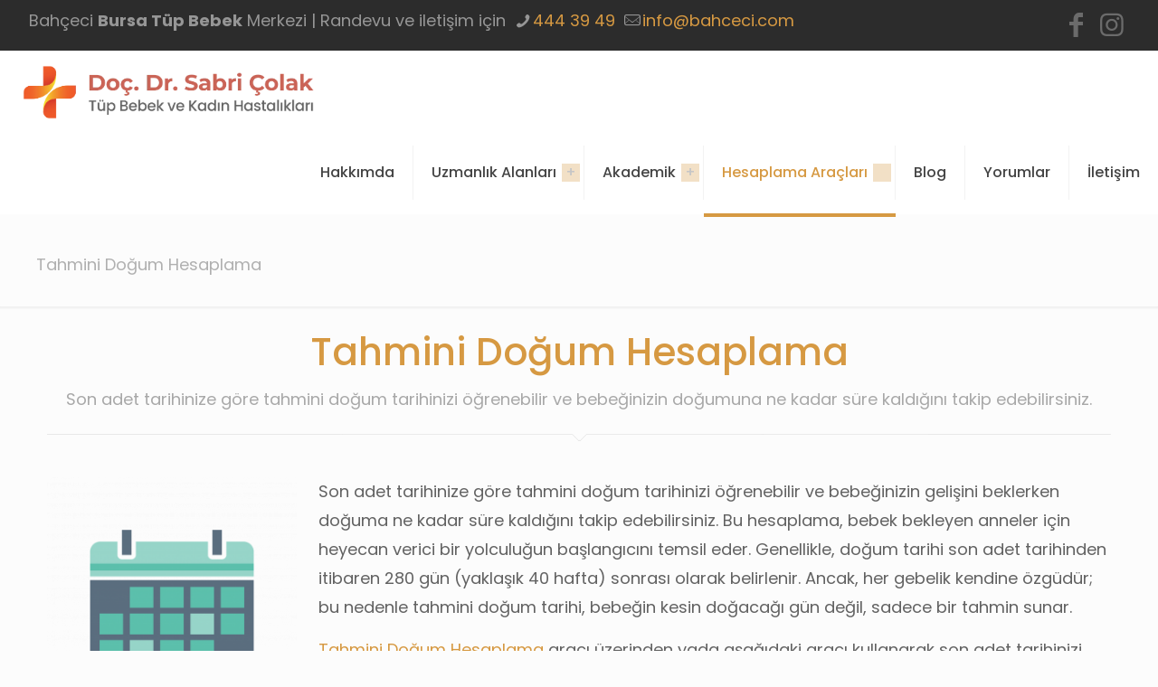

--- FILE ---
content_type: text/html; charset=UTF-8
request_url: https://www.drsabricolak.com/tahmini-dogum-hesaplama/
body_size: 27348
content:
<!DOCTYPE html>
<html lang="en-US" class="no-js " itemscope itemtype="https://schema.org/WebPage" >

<head>

<meta charset="UTF-8" />
<meta name='robots' content='index, follow, max-image-preview:large, max-snippet:-1, max-video-preview:-1' />
<meta name="google-site-verification" content="oG1lDjNSGD0yzbZD_7h5CJrs8VBHauNZY71b3mxfkK0" /><meta name="yandex-verification" content="f1a230d05f2b8206" /><meta name="p:domain_verify" content="6acb7c36c3a7e1cc520464e32374503b"/>

<!-- Google tag (gtag.js) -->
<script async src="https://www.googletagmanager.com/gtag/js?id=G-23CW4BQGZX"></script>
<script>
  window.dataLayer = window.dataLayer || [];
  function gtag(){dataLayer.push(arguments);}
  gtag('js', new Date());

  gtag('config', 'G-23CW4BQGZX');
</script><meta name="format-detection" content="telephone=no">
<meta name="viewport" content="width=device-width, initial-scale=1" />
<link rel="shortcut icon" href="https://www.drsabricolak.com/wp-content/uploads/2020/12/favicon.png" type="image/x-icon" />
<link rel="apple-touch-icon" href="https://www.drsabricolak.com/wp-content/uploads/2020/12/favicon.png" />
<meta name="theme-color" content="#ffffff" media="(prefers-color-scheme: light)">
<meta name="theme-color" content="#ffffff" media="(prefers-color-scheme: dark)">

	<!-- This site is optimized with the Yoast SEO plugin v23.7 - https://yoast.com/wordpress/plugins/seo/ -->
	<title>Tahmini Doğum Hesaplama - Doç. Dr. Sabri Çolak | Tüp Bebek ve Kadın Doğum</title>
	<meta name="description" content="Son adet tarihinize dayanarak bebeğinizin tahmini doğum tarihini hızlıca hesaplayın. Doğuma kalan süreyi öğrenin ve doğuma hazırlanın." />
	<link rel="canonical" href="https://www.drsabricolak.com/tahmini-dogum-hesaplama/" />
	<meta property="og:locale" content="en_US" />
	<meta property="og:type" content="article" />
	<meta property="og:title" content="Tahmini Doğum Hesaplama - Doç. Dr. Sabri Çolak | Tüp Bebek ve Kadın Doğum" />
	<meta property="og:description" content="Son adet tarihinize dayanarak bebeğinizin tahmini doğum tarihini hızlıca hesaplayın. Doğuma kalan süreyi öğrenin ve doğuma hazırlanın." />
	<meta property="og:url" content="https://www.drsabricolak.com/tahmini-dogum-hesaplama/" />
	<meta property="og:site_name" content="Doç. Dr. Sabri Çolak | Tüp Bebek ve Kadın Doğum" />
	<meta property="article:publisher" content="https://www.facebook.com/drsabricolak" />
	<meta property="article:modified_time" content="2024-10-28T08:31:24+00:00" />
	<meta property="og:image" content="https://www.drsabricolak.com/wp-content/uploads/2024/10/og.webp" />
	<meta property="og:image:width" content="1200" />
	<meta property="og:image:height" content="630" />
	<meta property="og:image:type" content="image/webp" />
	<meta name="twitter:card" content="summary_large_image" />
	<meta name="twitter:site" content="@mdsabricolak" />
	<script type="application/ld+json" class="yoast-schema-graph">{"@context":"https://schema.org","@graph":[{"@type":"WebPage","@id":"https://www.drsabricolak.com/tahmini-dogum-hesaplama/","url":"https://www.drsabricolak.com/tahmini-dogum-hesaplama/","name":"Tahmini Doğum Hesaplama - Doç. Dr. Sabri Çolak | Tüp Bebek ve Kadın Doğum","isPartOf":{"@id":"https://www.drsabricolak.com/#website"},"datePublished":"2023-10-04T19:24:46+00:00","dateModified":"2024-10-28T08:31:24+00:00","description":"Son adet tarihinize dayanarak bebeğinizin tahmini doğum tarihini hızlıca hesaplayın. Doğuma kalan süreyi öğrenin ve doğuma hazırlanın.","breadcrumb":{"@id":"https://www.drsabricolak.com/tahmini-dogum-hesaplama/#breadcrumb"},"inLanguage":"en-US","potentialAction":[{"@type":"ReadAction","target":["https://www.drsabricolak.com/tahmini-dogum-hesaplama/"]}]},{"@type":"BreadcrumbList","@id":"https://www.drsabricolak.com/tahmini-dogum-hesaplama/#breadcrumb","itemListElement":[{"@type":"ListItem","position":1,"name":"Anasayfa","item":"https://www.drsabricolak.com/"},{"@type":"ListItem","position":2,"name":"Tahmini Doğum Hesaplama"}]},{"@type":"WebSite","@id":"https://www.drsabricolak.com/#website","url":"https://www.drsabricolak.com/","name":"Doç. Dr. Sabri Çolak | Tüp Bebek ve Kadın Doğum","description":"Tüp Bebek, Kadın Hastalıkları, Doğum, Kürtaj, Genital Estetik, Kızlık Zarı Onarımı","publisher":{"@id":"https://www.drsabricolak.com/#organization"},"potentialAction":[{"@type":"SearchAction","target":{"@type":"EntryPoint","urlTemplate":"https://www.drsabricolak.com/?s={search_term_string}"},"query-input":{"@type":"PropertyValueSpecification","valueRequired":true,"valueName":"search_term_string"}}],"inLanguage":"en-US"},{"@type":"Organization","@id":"https://www.drsabricolak.com/#organization","name":"Doç. Dr. Sabri Çolak | Tüp bebek ve kadın doğum uzmanı","url":"https://www.drsabricolak.com/","logo":{"@type":"ImageObject","inLanguage":"en-US","@id":"https://www.drsabricolak.com/#/schema/logo/image/","url":"https://www.drsabricolak.com/wp-content/uploads/2021/08/dr-sabri-colak-tup-bebek-trabzon.png","contentUrl":"https://www.drsabricolak.com/wp-content/uploads/2021/08/dr-sabri-colak-tup-bebek-trabzon.png","width":436,"height":340,"caption":"Doç. Dr. Sabri Çolak | Tüp bebek ve kadın doğum uzmanı"},"image":{"@id":"https://www.drsabricolak.com/#/schema/logo/image/"},"sameAs":["https://www.facebook.com/drsabricolak","https://x.com/mdsabricolak","https://www.instagram.com/drsabricolak","https://www.linkedin.com/in/sabri-olak-a29a3995","https://tr.pinterest.com/tupbebektrabzon/"]}]}</script>
	<!-- / Yoast SEO plugin. -->


<link rel='dns-prefetch' href='//fonts.googleapis.com' />
<link rel="alternate" type="application/rss+xml" title="Doç. Dr. Sabri Çolak | Tüp Bebek ve Kadın Doğum &raquo; Feed" href="https://www.drsabricolak.com/feed/" />
<link rel="alternate" type="application/rss+xml" title="Doç. Dr. Sabri Çolak | Tüp Bebek ve Kadın Doğum &raquo; Comments Feed" href="https://www.drsabricolak.com/comments/feed/" />
<link rel="alternate" title="oEmbed (JSON)" type="application/json+oembed" href="https://www.drsabricolak.com/wp-json/oembed/1.0/embed?url=https%3A%2F%2Fwww.drsabricolak.com%2Ftahmini-dogum-hesaplama%2F" />
<link rel="alternate" title="oEmbed (XML)" type="text/xml+oembed" href="https://www.drsabricolak.com/wp-json/oembed/1.0/embed?url=https%3A%2F%2Fwww.drsabricolak.com%2Ftahmini-dogum-hesaplama%2F&#038;format=xml" />
<style id='wp-img-auto-sizes-contain-inline-css' type='text/css'>
img:is([sizes=auto i],[sizes^="auto," i]){contain-intrinsic-size:3000px 1500px}
/*# sourceURL=wp-img-auto-sizes-contain-inline-css */
</style>
<style id='wp-emoji-styles-inline-css' type='text/css'>

	img.wp-smiley, img.emoji {
		display: inline !important;
		border: none !important;
		box-shadow: none !important;
		height: 1em !important;
		width: 1em !important;
		margin: 0 0.07em !important;
		vertical-align: -0.1em !important;
		background: none !important;
		padding: 0 !important;
	}
/*# sourceURL=wp-emoji-styles-inline-css */
</style>
<style id='wp-block-library-inline-css' type='text/css'>
:root{--wp-block-synced-color:#7a00df;--wp-block-synced-color--rgb:122,0,223;--wp-bound-block-color:var(--wp-block-synced-color);--wp-editor-canvas-background:#ddd;--wp-admin-theme-color:#007cba;--wp-admin-theme-color--rgb:0,124,186;--wp-admin-theme-color-darker-10:#006ba1;--wp-admin-theme-color-darker-10--rgb:0,107,160.5;--wp-admin-theme-color-darker-20:#005a87;--wp-admin-theme-color-darker-20--rgb:0,90,135;--wp-admin-border-width-focus:2px}@media (min-resolution:192dpi){:root{--wp-admin-border-width-focus:1.5px}}.wp-element-button{cursor:pointer}:root .has-very-light-gray-background-color{background-color:#eee}:root .has-very-dark-gray-background-color{background-color:#313131}:root .has-very-light-gray-color{color:#eee}:root .has-very-dark-gray-color{color:#313131}:root .has-vivid-green-cyan-to-vivid-cyan-blue-gradient-background{background:linear-gradient(135deg,#00d084,#0693e3)}:root .has-purple-crush-gradient-background{background:linear-gradient(135deg,#34e2e4,#4721fb 50%,#ab1dfe)}:root .has-hazy-dawn-gradient-background{background:linear-gradient(135deg,#faaca8,#dad0ec)}:root .has-subdued-olive-gradient-background{background:linear-gradient(135deg,#fafae1,#67a671)}:root .has-atomic-cream-gradient-background{background:linear-gradient(135deg,#fdd79a,#004a59)}:root .has-nightshade-gradient-background{background:linear-gradient(135deg,#330968,#31cdcf)}:root .has-midnight-gradient-background{background:linear-gradient(135deg,#020381,#2874fc)}:root{--wp--preset--font-size--normal:16px;--wp--preset--font-size--huge:42px}.has-regular-font-size{font-size:1em}.has-larger-font-size{font-size:2.625em}.has-normal-font-size{font-size:var(--wp--preset--font-size--normal)}.has-huge-font-size{font-size:var(--wp--preset--font-size--huge)}.has-text-align-center{text-align:center}.has-text-align-left{text-align:left}.has-text-align-right{text-align:right}.has-fit-text{white-space:nowrap!important}#end-resizable-editor-section{display:none}.aligncenter{clear:both}.items-justified-left{justify-content:flex-start}.items-justified-center{justify-content:center}.items-justified-right{justify-content:flex-end}.items-justified-space-between{justify-content:space-between}.screen-reader-text{border:0;clip-path:inset(50%);height:1px;margin:-1px;overflow:hidden;padding:0;position:absolute;width:1px;word-wrap:normal!important}.screen-reader-text:focus{background-color:#ddd;clip-path:none;color:#444;display:block;font-size:1em;height:auto;left:5px;line-height:normal;padding:15px 23px 14px;text-decoration:none;top:5px;width:auto;z-index:100000}html :where(.has-border-color){border-style:solid}html :where([style*=border-top-color]){border-top-style:solid}html :where([style*=border-right-color]){border-right-style:solid}html :where([style*=border-bottom-color]){border-bottom-style:solid}html :where([style*=border-left-color]){border-left-style:solid}html :where([style*=border-width]){border-style:solid}html :where([style*=border-top-width]){border-top-style:solid}html :where([style*=border-right-width]){border-right-style:solid}html :where([style*=border-bottom-width]){border-bottom-style:solid}html :where([style*=border-left-width]){border-left-style:solid}html :where(img[class*=wp-image-]){height:auto;max-width:100%}:where(figure){margin:0 0 1em}html :where(.is-position-sticky){--wp-admin--admin-bar--position-offset:var(--wp-admin--admin-bar--height,0px)}@media screen and (max-width:600px){html :where(.is-position-sticky){--wp-admin--admin-bar--position-offset:0px}}

/*# sourceURL=wp-block-library-inline-css */
</style><style id='global-styles-inline-css' type='text/css'>
:root{--wp--preset--aspect-ratio--square: 1;--wp--preset--aspect-ratio--4-3: 4/3;--wp--preset--aspect-ratio--3-4: 3/4;--wp--preset--aspect-ratio--3-2: 3/2;--wp--preset--aspect-ratio--2-3: 2/3;--wp--preset--aspect-ratio--16-9: 16/9;--wp--preset--aspect-ratio--9-16: 9/16;--wp--preset--color--black: #000000;--wp--preset--color--cyan-bluish-gray: #abb8c3;--wp--preset--color--white: #ffffff;--wp--preset--color--pale-pink: #f78da7;--wp--preset--color--vivid-red: #cf2e2e;--wp--preset--color--luminous-vivid-orange: #ff6900;--wp--preset--color--luminous-vivid-amber: #fcb900;--wp--preset--color--light-green-cyan: #7bdcb5;--wp--preset--color--vivid-green-cyan: #00d084;--wp--preset--color--pale-cyan-blue: #8ed1fc;--wp--preset--color--vivid-cyan-blue: #0693e3;--wp--preset--color--vivid-purple: #9b51e0;--wp--preset--gradient--vivid-cyan-blue-to-vivid-purple: linear-gradient(135deg,rgb(6,147,227) 0%,rgb(155,81,224) 100%);--wp--preset--gradient--light-green-cyan-to-vivid-green-cyan: linear-gradient(135deg,rgb(122,220,180) 0%,rgb(0,208,130) 100%);--wp--preset--gradient--luminous-vivid-amber-to-luminous-vivid-orange: linear-gradient(135deg,rgb(252,185,0) 0%,rgb(255,105,0) 100%);--wp--preset--gradient--luminous-vivid-orange-to-vivid-red: linear-gradient(135deg,rgb(255,105,0) 0%,rgb(207,46,46) 100%);--wp--preset--gradient--very-light-gray-to-cyan-bluish-gray: linear-gradient(135deg,rgb(238,238,238) 0%,rgb(169,184,195) 100%);--wp--preset--gradient--cool-to-warm-spectrum: linear-gradient(135deg,rgb(74,234,220) 0%,rgb(151,120,209) 20%,rgb(207,42,186) 40%,rgb(238,44,130) 60%,rgb(251,105,98) 80%,rgb(254,248,76) 100%);--wp--preset--gradient--blush-light-purple: linear-gradient(135deg,rgb(255,206,236) 0%,rgb(152,150,240) 100%);--wp--preset--gradient--blush-bordeaux: linear-gradient(135deg,rgb(254,205,165) 0%,rgb(254,45,45) 50%,rgb(107,0,62) 100%);--wp--preset--gradient--luminous-dusk: linear-gradient(135deg,rgb(255,203,112) 0%,rgb(199,81,192) 50%,rgb(65,88,208) 100%);--wp--preset--gradient--pale-ocean: linear-gradient(135deg,rgb(255,245,203) 0%,rgb(182,227,212) 50%,rgb(51,167,181) 100%);--wp--preset--gradient--electric-grass: linear-gradient(135deg,rgb(202,248,128) 0%,rgb(113,206,126) 100%);--wp--preset--gradient--midnight: linear-gradient(135deg,rgb(2,3,129) 0%,rgb(40,116,252) 100%);--wp--preset--font-size--small: 13px;--wp--preset--font-size--medium: 20px;--wp--preset--font-size--large: 36px;--wp--preset--font-size--x-large: 42px;--wp--preset--spacing--20: 0.44rem;--wp--preset--spacing--30: 0.67rem;--wp--preset--spacing--40: 1rem;--wp--preset--spacing--50: 1.5rem;--wp--preset--spacing--60: 2.25rem;--wp--preset--spacing--70: 3.38rem;--wp--preset--spacing--80: 5.06rem;--wp--preset--shadow--natural: 6px 6px 9px rgba(0, 0, 0, 0.2);--wp--preset--shadow--deep: 12px 12px 50px rgba(0, 0, 0, 0.4);--wp--preset--shadow--sharp: 6px 6px 0px rgba(0, 0, 0, 0.2);--wp--preset--shadow--outlined: 6px 6px 0px -3px rgb(255, 255, 255), 6px 6px rgb(0, 0, 0);--wp--preset--shadow--crisp: 6px 6px 0px rgb(0, 0, 0);}:where(.is-layout-flex){gap: 0.5em;}:where(.is-layout-grid){gap: 0.5em;}body .is-layout-flex{display: flex;}.is-layout-flex{flex-wrap: wrap;align-items: center;}.is-layout-flex > :is(*, div){margin: 0;}body .is-layout-grid{display: grid;}.is-layout-grid > :is(*, div){margin: 0;}:where(.wp-block-columns.is-layout-flex){gap: 2em;}:where(.wp-block-columns.is-layout-grid){gap: 2em;}:where(.wp-block-post-template.is-layout-flex){gap: 1.25em;}:where(.wp-block-post-template.is-layout-grid){gap: 1.25em;}.has-black-color{color: var(--wp--preset--color--black) !important;}.has-cyan-bluish-gray-color{color: var(--wp--preset--color--cyan-bluish-gray) !important;}.has-white-color{color: var(--wp--preset--color--white) !important;}.has-pale-pink-color{color: var(--wp--preset--color--pale-pink) !important;}.has-vivid-red-color{color: var(--wp--preset--color--vivid-red) !important;}.has-luminous-vivid-orange-color{color: var(--wp--preset--color--luminous-vivid-orange) !important;}.has-luminous-vivid-amber-color{color: var(--wp--preset--color--luminous-vivid-amber) !important;}.has-light-green-cyan-color{color: var(--wp--preset--color--light-green-cyan) !important;}.has-vivid-green-cyan-color{color: var(--wp--preset--color--vivid-green-cyan) !important;}.has-pale-cyan-blue-color{color: var(--wp--preset--color--pale-cyan-blue) !important;}.has-vivid-cyan-blue-color{color: var(--wp--preset--color--vivid-cyan-blue) !important;}.has-vivid-purple-color{color: var(--wp--preset--color--vivid-purple) !important;}.has-black-background-color{background-color: var(--wp--preset--color--black) !important;}.has-cyan-bluish-gray-background-color{background-color: var(--wp--preset--color--cyan-bluish-gray) !important;}.has-white-background-color{background-color: var(--wp--preset--color--white) !important;}.has-pale-pink-background-color{background-color: var(--wp--preset--color--pale-pink) !important;}.has-vivid-red-background-color{background-color: var(--wp--preset--color--vivid-red) !important;}.has-luminous-vivid-orange-background-color{background-color: var(--wp--preset--color--luminous-vivid-orange) !important;}.has-luminous-vivid-amber-background-color{background-color: var(--wp--preset--color--luminous-vivid-amber) !important;}.has-light-green-cyan-background-color{background-color: var(--wp--preset--color--light-green-cyan) !important;}.has-vivid-green-cyan-background-color{background-color: var(--wp--preset--color--vivid-green-cyan) !important;}.has-pale-cyan-blue-background-color{background-color: var(--wp--preset--color--pale-cyan-blue) !important;}.has-vivid-cyan-blue-background-color{background-color: var(--wp--preset--color--vivid-cyan-blue) !important;}.has-vivid-purple-background-color{background-color: var(--wp--preset--color--vivid-purple) !important;}.has-black-border-color{border-color: var(--wp--preset--color--black) !important;}.has-cyan-bluish-gray-border-color{border-color: var(--wp--preset--color--cyan-bluish-gray) !important;}.has-white-border-color{border-color: var(--wp--preset--color--white) !important;}.has-pale-pink-border-color{border-color: var(--wp--preset--color--pale-pink) !important;}.has-vivid-red-border-color{border-color: var(--wp--preset--color--vivid-red) !important;}.has-luminous-vivid-orange-border-color{border-color: var(--wp--preset--color--luminous-vivid-orange) !important;}.has-luminous-vivid-amber-border-color{border-color: var(--wp--preset--color--luminous-vivid-amber) !important;}.has-light-green-cyan-border-color{border-color: var(--wp--preset--color--light-green-cyan) !important;}.has-vivid-green-cyan-border-color{border-color: var(--wp--preset--color--vivid-green-cyan) !important;}.has-pale-cyan-blue-border-color{border-color: var(--wp--preset--color--pale-cyan-blue) !important;}.has-vivid-cyan-blue-border-color{border-color: var(--wp--preset--color--vivid-cyan-blue) !important;}.has-vivid-purple-border-color{border-color: var(--wp--preset--color--vivid-purple) !important;}.has-vivid-cyan-blue-to-vivid-purple-gradient-background{background: var(--wp--preset--gradient--vivid-cyan-blue-to-vivid-purple) !important;}.has-light-green-cyan-to-vivid-green-cyan-gradient-background{background: var(--wp--preset--gradient--light-green-cyan-to-vivid-green-cyan) !important;}.has-luminous-vivid-amber-to-luminous-vivid-orange-gradient-background{background: var(--wp--preset--gradient--luminous-vivid-amber-to-luminous-vivid-orange) !important;}.has-luminous-vivid-orange-to-vivid-red-gradient-background{background: var(--wp--preset--gradient--luminous-vivid-orange-to-vivid-red) !important;}.has-very-light-gray-to-cyan-bluish-gray-gradient-background{background: var(--wp--preset--gradient--very-light-gray-to-cyan-bluish-gray) !important;}.has-cool-to-warm-spectrum-gradient-background{background: var(--wp--preset--gradient--cool-to-warm-spectrum) !important;}.has-blush-light-purple-gradient-background{background: var(--wp--preset--gradient--blush-light-purple) !important;}.has-blush-bordeaux-gradient-background{background: var(--wp--preset--gradient--blush-bordeaux) !important;}.has-luminous-dusk-gradient-background{background: var(--wp--preset--gradient--luminous-dusk) !important;}.has-pale-ocean-gradient-background{background: var(--wp--preset--gradient--pale-ocean) !important;}.has-electric-grass-gradient-background{background: var(--wp--preset--gradient--electric-grass) !important;}.has-midnight-gradient-background{background: var(--wp--preset--gradient--midnight) !important;}.has-small-font-size{font-size: var(--wp--preset--font-size--small) !important;}.has-medium-font-size{font-size: var(--wp--preset--font-size--medium) !important;}.has-large-font-size{font-size: var(--wp--preset--font-size--large) !important;}.has-x-large-font-size{font-size: var(--wp--preset--font-size--x-large) !important;}
/*# sourceURL=global-styles-inline-css */
</style>

<style id='classic-theme-styles-inline-css' type='text/css'>
/*! This file is auto-generated */
.wp-block-button__link{color:#fff;background-color:#32373c;border-radius:9999px;box-shadow:none;text-decoration:none;padding:calc(.667em + 2px) calc(1.333em + 2px);font-size:1.125em}.wp-block-file__button{background:#32373c;color:#fff;text-decoration:none}
/*# sourceURL=/wp-includes/css/classic-themes.min.css */
</style>
<link rel='stylesheet' id='contact-form-7-css' href='https://www.drsabricolak.com/wp-content/plugins/contact-form-7/includes/css/styles.css?ver=5.9.8' type='text/css' media='all' />
<link rel='stylesheet' id='mfn-be-css' href='https://www.drsabricolak.com/wp-content/themes/betheme/css/be.css?ver=27.5.11' type='text/css' media='all' />
<link rel='stylesheet' id='mfn-animations-css' href='https://www.drsabricolak.com/wp-content/themes/betheme/assets/animations/animations.min.css?ver=27.5.11' type='text/css' media='all' />
<link rel='stylesheet' id='mfn-font-awesome-css' href='https://www.drsabricolak.com/wp-content/themes/betheme/fonts/fontawesome/fontawesome.css?ver=27.5.11' type='text/css' media='all' />
<link rel='stylesheet' id='mfn-jplayer-css' href='https://www.drsabricolak.com/wp-content/themes/betheme/assets/jplayer/css/jplayer.blue.monday.min.css?ver=27.5.11' type='text/css' media='all' />
<link rel='stylesheet' id='mfn-responsive-css' href='https://www.drsabricolak.com/wp-content/themes/betheme/css/responsive.css?ver=27.5.11' type='text/css' media='all' />
<link rel='stylesheet' id='mfn-skin-gold-css' href='https://www.drsabricolak.com/wp-content/themes/betheme/css/skins/gold/style.css?ver=27.5.11' type='text/css' media='all' />
<link rel='stylesheet' id='mfn-fonts-css' href='https://fonts.googleapis.com/css?family=Poppins%3A1%2C300%2C400%2C500%2C600%2C700&#038;display=swap&#038;ver=6.9' type='text/css' media='all' />
<style id='mfn-dynamic-inline-css' type='text/css'>
html{background-color:#FCFCFC}#Wrapper,#Content,.mfn-popup .mfn-popup-content,.mfn-off-canvas-sidebar .mfn-off-canvas-content-wrapper,.mfn-cart-holder,.mfn-header-login,#Top_bar .search_wrapper,#Top_bar .top_bar_right .mfn-live-search-box,.column_livesearch .mfn-live-search-wrapper,.column_livesearch .mfn-live-search-box{background-color:#FCFCFC}.layout-boxed.mfn-bebuilder-header.mfn-ui #Wrapper .mfn-only-sample-content{background-color:#FCFCFC}body:not(.template-slider) #Header{min-height:80px}body.header-below:not(.template-slider) #Header{padding-top:80px}.has-search-overlay.search-overlay-opened #search-overlay{background-color:rgba(0,0,0,0.6)}.elementor-page.elementor-default #Content .the_content .section_wrapper{max-width:100%}.elementor-page.elementor-default #Content .section.the_content{width:100%}.elementor-page.elementor-default #Content .section_wrapper .the_content_wrapper{margin-left:0;margin-right:0;width:100%}body,span.date_label,.timeline_items li h3 span,input[type="date"],input[type="text"],input[type="password"],input[type="tel"],input[type="email"],input[type="url"],textarea,select,.offer_li .title h3,.mfn-menu-item-megamenu{font-family:"Poppins",-apple-system,BlinkMacSystemFont,"Segoe UI",Roboto,Oxygen-Sans,Ubuntu,Cantarell,"Helvetica Neue",sans-serif}.lead,.big{font-family:"Poppins",-apple-system,BlinkMacSystemFont,"Segoe UI",Roboto,Oxygen-Sans,Ubuntu,Cantarell,"Helvetica Neue",sans-serif}#menu > ul > li > a,#overlay-menu ul li a{font-family:"Poppins",-apple-system,BlinkMacSystemFont,"Segoe UI",Roboto,Oxygen-Sans,Ubuntu,Cantarell,"Helvetica Neue",sans-serif}#Subheader .title{font-family:"Poppins",-apple-system,BlinkMacSystemFont,"Segoe UI",Roboto,Oxygen-Sans,Ubuntu,Cantarell,"Helvetica Neue",sans-serif}h1,h2,h3,h4,.text-logo #logo{font-family:"Poppins",-apple-system,BlinkMacSystemFont,"Segoe UI",Roboto,Oxygen-Sans,Ubuntu,Cantarell,"Helvetica Neue",sans-serif}h5,h6{font-family:"Poppins",-apple-system,BlinkMacSystemFont,"Segoe UI",Roboto,Oxygen-Sans,Ubuntu,Cantarell,"Helvetica Neue",sans-serif}blockquote{font-family:"Poppins",-apple-system,BlinkMacSystemFont,"Segoe UI",Roboto,Oxygen-Sans,Ubuntu,Cantarell,"Helvetica Neue",sans-serif}.chart_box .chart .num,.counter .desc_wrapper .number-wrapper,.how_it_works .image .number,.pricing-box .plan-header .price,.quick_fact .number-wrapper,.woocommerce .product div.entry-summary .price{font-family:"Poppins",-apple-system,BlinkMacSystemFont,"Segoe UI",Roboto,Oxygen-Sans,Ubuntu,Cantarell,"Helvetica Neue",sans-serif}body,.mfn-menu-item-megamenu{font-size:18px;line-height:32px;font-weight:400;letter-spacing:0px}.lead,.big{font-size:18px;line-height:30px;font-weight:400;letter-spacing:0px}#menu > ul > li > a,#overlay-menu ul li a{font-size:16px;font-weight:500;letter-spacing:0px}#overlay-menu ul li a{line-height:24px}#Subheader .title{font-size:50px;line-height:60px;font-weight:400;letter-spacing:0px}h1,.text-logo #logo{font-size:50px;line-height:60px;font-weight:500;letter-spacing:0px}h2{font-size:30px;line-height:40px;font-weight:500;letter-spacing:0px}h3,.woocommerce ul.products li.product h3,.woocommerce #customer_login h2{font-size:25px;line-height:30px;font-weight:400;letter-spacing:0px}h4,.woocommerce .woocommerce-order-details__title,.woocommerce .wc-bacs-bank-details-heading,.woocommerce .woocommerce-customer-details h2{font-size:20px;line-height:30px;font-weight:600;letter-spacing:0px}h5{font-size:18px;line-height:30px;font-weight:400;letter-spacing:0px}h6{font-size:15px;line-height:26px;font-weight:700;letter-spacing:0px}#Intro .intro-title{font-size:70px;line-height:70px;font-weight:400;letter-spacing:0px}@media only screen and (min-width:768px) and (max-width:959px){body,.mfn-menu-item-megamenu{font-size:15px;line-height:27px;font-weight:400;letter-spacing:0px}.lead,.big{font-size:15px;line-height:26px;font-weight:400;letter-spacing:0px}#menu > ul > li > a,#overlay-menu ul li a{font-size:14px;font-weight:500;letter-spacing:0px}#overlay-menu ul li a{line-height:21px}#Subheader .title{font-size:43px;line-height:51px;font-weight:400;letter-spacing:0px}h1,.text-logo #logo{font-size:43px;line-height:51px;font-weight:500;letter-spacing:0px}h2{font-size:26px;line-height:34px;font-weight:500;letter-spacing:0px}h3,.woocommerce ul.products li.product h3,.woocommerce #customer_login h2{font-size:21px;line-height:26px;font-weight:400;letter-spacing:0px}h4,.woocommerce .woocommerce-order-details__title,.woocommerce .wc-bacs-bank-details-heading,.woocommerce .woocommerce-customer-details h2{font-size:17px;line-height:26px;font-weight:600;letter-spacing:0px}h5{font-size:15px;line-height:26px;font-weight:400;letter-spacing:0px}h6{font-size:13px;line-height:22px;font-weight:700;letter-spacing:0px}#Intro .intro-title{font-size:60px;line-height:60px;font-weight:400;letter-spacing:0px}blockquote{font-size:15px}.chart_box .chart .num{font-size:45px;line-height:45px}.counter .desc_wrapper .number-wrapper{font-size:45px;line-height:45px}.counter .desc_wrapper .title{font-size:14px;line-height:18px}.faq .question .title{font-size:14px}.fancy_heading .title{font-size:38px;line-height:38px}.offer .offer_li .desc_wrapper .title h3{font-size:32px;line-height:32px}.offer_thumb_ul li.offer_thumb_li .desc_wrapper .title h3{font-size:32px;line-height:32px}.pricing-box .plan-header h2{font-size:27px;line-height:27px}.pricing-box .plan-header .price > span{font-size:40px;line-height:40px}.pricing-box .plan-header .price sup.currency{font-size:18px;line-height:18px}.pricing-box .plan-header .price sup.period{font-size:14px;line-height:14px}.quick_fact .number-wrapper{font-size:80px;line-height:80px}.trailer_box .desc h2{font-size:27px;line-height:27px}.widget > h3{font-size:17px;line-height:20px}}@media only screen and (min-width:480px) and (max-width:767px){body,.mfn-menu-item-megamenu{font-size:14px;line-height:24px;font-weight:400;letter-spacing:0px}.lead,.big{font-size:14px;line-height:23px;font-weight:400;letter-spacing:0px}#menu > ul > li > a,#overlay-menu ul li a{font-size:13px;font-weight:500;letter-spacing:0px}#overlay-menu ul li a{line-height:19.5px}#Subheader .title{font-size:38px;line-height:45px;font-weight:400;letter-spacing:0px}h1,.text-logo #logo{font-size:38px;line-height:45px;font-weight:500;letter-spacing:0px}h2{font-size:23px;line-height:30px;font-weight:500;letter-spacing:0px}h3,.woocommerce ul.products li.product h3,.woocommerce #customer_login h2{font-size:19px;line-height:23px;font-weight:400;letter-spacing:0px}h4,.woocommerce .woocommerce-order-details__title,.woocommerce .wc-bacs-bank-details-heading,.woocommerce .woocommerce-customer-details h2{font-size:15px;line-height:23px;font-weight:600;letter-spacing:0px}h5{font-size:14px;line-height:23px;font-weight:400;letter-spacing:0px}h6{font-size:13px;line-height:20px;font-weight:700;letter-spacing:0px}#Intro .intro-title{font-size:53px;line-height:53px;font-weight:400;letter-spacing:0px}blockquote{font-size:14px}.chart_box .chart .num{font-size:40px;line-height:40px}.counter .desc_wrapper .number-wrapper{font-size:40px;line-height:40px}.counter .desc_wrapper .title{font-size:13px;line-height:16px}.faq .question .title{font-size:13px}.fancy_heading .title{font-size:34px;line-height:34px}.offer .offer_li .desc_wrapper .title h3{font-size:28px;line-height:28px}.offer_thumb_ul li.offer_thumb_li .desc_wrapper .title h3{font-size:28px;line-height:28px}.pricing-box .plan-header h2{font-size:24px;line-height:24px}.pricing-box .plan-header .price > span{font-size:34px;line-height:34px}.pricing-box .plan-header .price sup.currency{font-size:16px;line-height:16px}.pricing-box .plan-header .price sup.period{font-size:13px;line-height:13px}.quick_fact .number-wrapper{font-size:70px;line-height:70px}.trailer_box .desc h2{font-size:24px;line-height:24px}.widget > h3{font-size:16px;line-height:19px}}@media only screen and (max-width:479px){body,.mfn-menu-item-megamenu{font-size:13px;line-height:19px;font-weight:400;letter-spacing:0px}.lead,.big{font-size:13px;line-height:19px;font-weight:400;letter-spacing:0px}#menu > ul > li > a,#overlay-menu ul li a{font-size:13px;font-weight:500;letter-spacing:0px}#overlay-menu ul li a{line-height:19.5px}#Subheader .title{font-size:30px;line-height:36px;font-weight:400;letter-spacing:0px}h1,.text-logo #logo{font-size:30px;line-height:36px;font-weight:500;letter-spacing:0px}h2{font-size:18px;line-height:24px;font-weight:500;letter-spacing:0px}h3,.woocommerce ul.products li.product h3,.woocommerce #customer_login h2{font-size:15px;line-height:19px;font-weight:400;letter-spacing:0px}h4,.woocommerce .woocommerce-order-details__title,.woocommerce .wc-bacs-bank-details-heading,.woocommerce .woocommerce-customer-details h2{font-size:13px;line-height:19px;font-weight:600;letter-spacing:0px}h5{font-size:13px;line-height:19px;font-weight:400;letter-spacing:0px}h6{font-size:13px;line-height:19px;font-weight:700;letter-spacing:0px}#Intro .intro-title{font-size:42px;line-height:42px;font-weight:400;letter-spacing:0px}blockquote{font-size:13px}.chart_box .chart .num{font-size:35px;line-height:35px}.counter .desc_wrapper .number-wrapper{font-size:35px;line-height:35px}.counter .desc_wrapper .title{font-size:13px;line-height:26px}.faq .question .title{font-size:13px}.fancy_heading .title{font-size:30px;line-height:30px}.offer .offer_li .desc_wrapper .title h3{font-size:26px;line-height:26px}.offer_thumb_ul li.offer_thumb_li .desc_wrapper .title h3{font-size:26px;line-height:26px}.pricing-box .plan-header h2{font-size:21px;line-height:21px}.pricing-box .plan-header .price > span{font-size:32px;line-height:32px}.pricing-box .plan-header .price sup.currency{font-size:14px;line-height:14px}.pricing-box .plan-header .price sup.period{font-size:13px;line-height:13px}.quick_fact .number-wrapper{font-size:60px;line-height:60px}.trailer_box .desc h2{font-size:21px;line-height:21px}.widget > h3{font-size:15px;line-height:18px}}.with_aside .sidebar.columns{width:25%}.with_aside .sections_group{width:75%}.aside_both .sidebar.columns{width:20%}.aside_both .sidebar.sidebar-1{margin-left:-80%}.aside_both .sections_group{width:60%;margin-left:20%}@media only screen and (min-width:1240px){#Wrapper,.with_aside .content_wrapper{max-width:1220px}body.layout-boxed.mfn-header-scrolled .mfn-header-tmpl.mfn-sticky-layout-width{max-width:1220px;left:0;right:0;margin-left:auto;margin-right:auto}body.layout-boxed:not(.mfn-header-scrolled) .mfn-header-tmpl.mfn-header-layout-width,body.layout-boxed .mfn-header-tmpl.mfn-header-layout-width:not(.mfn-hasSticky){max-width:1220px;left:0;right:0;margin-left:auto;margin-right:auto}body.layout-boxed.mfn-bebuilder-header.mfn-ui .mfn-only-sample-content{max-width:1220px;margin-left:auto;margin-right:auto}.section_wrapper,.container{max-width:1200px}.layout-boxed.header-boxed #Top_bar.is-sticky{max-width:1220px}}@media only screen and (max-width:767px){#Wrapper{max-width:calc(100% - 67px)}.content_wrapper .section_wrapper,.container,.four.columns .widget-area{max-width:550px !important;padding-left:33px;padding-right:33px}}body{--mfn-button-font-family:inherit;--mfn-button-font-size:18px;--mfn-button-font-weight:400;--mfn-button-font-style:inherit;--mfn-button-letter-spacing:0px;--mfn-button-padding:16px 20px 16px 20px;--mfn-button-border-width:0;--mfn-button-border-radius:5px 5px 5px 5px;--mfn-button-gap:10px;--mfn-button-transition:0.2s;--mfn-button-color:#ffffff;--mfn-button-color-hover:#ffffff;--mfn-button-bg:#571207;--mfn-button-bg-hover:#4a0500;--mfn-button-border-color:transparent;--mfn-button-border-color-hover:transparent;--mfn-button-icon-color:#ffffff;--mfn-button-icon-color-hover:#ffffff;--mfn-button-box-shadow:unset;--mfn-button-theme-color:#ffffff;--mfn-button-theme-color-hover:#ffffff;--mfn-button-theme-bg:#13bfb1;--mfn-button-theme-bg-hover:#06b2a4;--mfn-button-theme-border-color:transparent;--mfn-button-theme-border-color-hover:transparent;--mfn-button-theme-icon-color:#ffffff;--mfn-button-theme-icon-color-hover:#ffffff;--mfn-button-theme-box-shadow:unset;--mfn-button-shop-color:#ffffff;--mfn-button-shop-color-hover:#ffffff;--mfn-button-shop-bg:#13bfb1;--mfn-button-shop-bg-hover:#06b2a4;--mfn-button-shop-border-color:transparent;--mfn-button-shop-border-color-hover:transparent;--mfn-button-shop-icon-color:#626262;--mfn-button-shop-icon-color-hover:#626262;--mfn-button-shop-box-shadow:unset;--mfn-button-action-color:#ffffff;--mfn-button-action-color-hover:#ffffff;--mfn-button-action-bg:#f7f7f7;--mfn-button-action-bg-hover:#eaeaea;--mfn-button-action-border-color:transparent;--mfn-button-action-border-color-hover:transparent;--mfn-button-action-icon-color:#626262;--mfn-button-action-icon-color-hover:#626262;--mfn-button-action-box-shadow:unset}@media only screen and (max-width:959px){body{}}@media only screen and (max-width:768px){body{}}#Top_bar #logo,.header-fixed #Top_bar #logo,.header-plain #Top_bar #logo,.header-transparent #Top_bar #logo{height:60px;line-height:60px;padding:15px 0}.logo-overflow #Top_bar:not(.is-sticky) .logo{height:90px}#Top_bar .menu > li > a{padding:15px 0}.menu-highlight:not(.header-creative) #Top_bar .menu > li > a{margin:20px 0}.header-plain:not(.menu-highlight) #Top_bar .menu > li > a span:not(.description){line-height:90px}.header-fixed #Top_bar .menu > li > a{padding:30px 0}@media only screen and (max-width:767px){.mobile-header-mini #Top_bar #logo{height:50px!important;line-height:50px!important;margin:5px 0}}#Top_bar #logo img.svg{width:100px}.image_frame,.wp-caption{border-width:0px}.alert{border-radius:0px}#Top_bar .top_bar_right .top-bar-right-input input{width:200px}.mfn-live-search-box .mfn-live-search-list{max-height:300px}#Side_slide{right:-250px;width:250px}#Side_slide.left{left:-250px}.blog-teaser li .desc-wrapper .desc{background-position-y:-1px}.mfn-free-delivery-info{--mfn-free-delivery-bar:#13bfb1;--mfn-free-delivery-bg:rgba(0,0,0,0.1);--mfn-free-delivery-achieved:#13bfb1}@media only screen and ( max-width:767px ){body:not(.template-slider) #Header{min-height:60px}}@media only screen and (min-width:1240px){body:not(.header-simple) #Top_bar #menu{display:block!important}.tr-menu #Top_bar #menu{background:none!important}#Top_bar .menu > li > ul.mfn-megamenu > li{float:left}#Top_bar .menu > li > ul.mfn-megamenu > li.mfn-megamenu-cols-1{width:100%}#Top_bar .menu > li > ul.mfn-megamenu > li.mfn-megamenu-cols-2{width:50%}#Top_bar .menu > li > ul.mfn-megamenu > li.mfn-megamenu-cols-3{width:33.33%}#Top_bar .menu > li > ul.mfn-megamenu > li.mfn-megamenu-cols-4{width:25%}#Top_bar .menu > li > ul.mfn-megamenu > li.mfn-megamenu-cols-5{width:20%}#Top_bar .menu > li > ul.mfn-megamenu > li.mfn-megamenu-cols-6{width:16.66%}#Top_bar .menu > li > ul.mfn-megamenu > li > ul{display:block!important;position:inherit;left:auto;top:auto;border-width:0 1px 0 0}#Top_bar .menu > li > ul.mfn-megamenu > li:last-child > ul{border:0}#Top_bar .menu > li > ul.mfn-megamenu > li > ul li{width:auto}#Top_bar .menu > li > ul.mfn-megamenu a.mfn-megamenu-title{text-transform:uppercase;font-weight:400;background:none}#Top_bar .menu > li > ul.mfn-megamenu a .menu-arrow{display:none}.menuo-right #Top_bar .menu > li > ul.mfn-megamenu{left:0;width:98%!important;margin:0 1%;padding:20px 0}.menuo-right #Top_bar .menu > li > ul.mfn-megamenu-bg{box-sizing:border-box}#Top_bar .menu > li > ul.mfn-megamenu-bg{padding:20px 166px 20px 20px;background-repeat:no-repeat;background-position:right bottom}.rtl #Top_bar .menu > li > ul.mfn-megamenu-bg{padding-left:166px;padding-right:20px;background-position:left bottom}#Top_bar .menu > li > ul.mfn-megamenu-bg > li{background:none}#Top_bar .menu > li > ul.mfn-megamenu-bg > li a{border:none}#Top_bar .menu > li > ul.mfn-megamenu-bg > li > ul{background:none!important;-webkit-box-shadow:0 0 0 0;-moz-box-shadow:0 0 0 0;box-shadow:0 0 0 0}.mm-vertical #Top_bar .container{position:relative}.mm-vertical #Top_bar .top_bar_left{position:static}.mm-vertical #Top_bar .menu > li ul{box-shadow:0 0 0 0 transparent!important;background-image:none}.mm-vertical #Top_bar .menu > li > ul.mfn-megamenu{padding:20px 0}.mm-vertical.header-plain #Top_bar .menu > li > ul.mfn-megamenu{width:100%!important;margin:0}.mm-vertical #Top_bar .menu > li > ul.mfn-megamenu > li{display:table-cell;float:none!important;width:10%;padding:0 15px;border-right:1px solid rgba(0,0,0,0.05)}.mm-vertical #Top_bar .menu > li > ul.mfn-megamenu > li:last-child{border-right-width:0}.mm-vertical #Top_bar .menu > li > ul.mfn-megamenu > li.hide-border{border-right-width:0}.mm-vertical #Top_bar .menu > li > ul.mfn-megamenu > li a{border-bottom-width:0;padding:9px 15px;line-height:120%}.mm-vertical #Top_bar .menu > li > ul.mfn-megamenu a.mfn-megamenu-title{font-weight:700}.rtl .mm-vertical #Top_bar .menu > li > ul.mfn-megamenu > li:first-child{border-right-width:0}.rtl .mm-vertical #Top_bar .menu > li > ul.mfn-megamenu > li:last-child{border-right-width:1px}body.header-shop #Top_bar #menu{display:flex!important;background-color:transparent}.header-shop #Top_bar.is-sticky .top_bar_row_second{display:none}.header-plain:not(.menuo-right) #Header .top_bar_left{width:auto!important}.header-stack.header-center #Top_bar #menu{display:inline-block!important}.header-simple #Top_bar #menu{display:none;height:auto;width:300px;bottom:auto;top:100%;right:1px;position:absolute;margin:0}.header-simple #Header a.responsive-menu-toggle{display:block;right:10px}.header-simple #Top_bar #menu > ul{width:100%;float:left}.header-simple #Top_bar #menu ul li{width:100%;padding-bottom:0;border-right:0;position:relative}.header-simple #Top_bar #menu ul li a{padding:0 20px;margin:0;display:block;height:auto;line-height:normal;border:none}.header-simple #Top_bar #menu ul li a:not(.menu-toggle):after{display:none}.header-simple #Top_bar #menu ul li a span{border:none;line-height:44px;display:inline;padding:0}.header-simple #Top_bar #menu ul li.submenu .menu-toggle{display:block;position:absolute;right:0;top:0;width:44px;height:44px;line-height:44px;font-size:30px;font-weight:300;text-align:center;cursor:pointer;color:#444;opacity:0.33;transform:unset}.header-simple #Top_bar #menu ul li.submenu .menu-toggle:after{content:"+";position:static}.header-simple #Top_bar #menu ul li.hover > .menu-toggle:after{content:"-"}.header-simple #Top_bar #menu ul li.hover a{border-bottom:0}.header-simple #Top_bar #menu ul.mfn-megamenu li .menu-toggle{display:none}.header-simple #Top_bar #menu ul li ul{position:relative!important;left:0!important;top:0;padding:0;margin:0!important;width:auto!important;background-image:none}.header-simple #Top_bar #menu ul li ul li{width:100%!important;display:block;padding:0}.header-simple #Top_bar #menu ul li ul li a{padding:0 20px 0 30px}.header-simple #Top_bar #menu ul li ul li a .menu-arrow{display:none}.header-simple #Top_bar #menu ul li ul li a span{padding:0}.header-simple #Top_bar #menu ul li ul li a span:after{display:none!important}.header-simple #Top_bar .menu > li > ul.mfn-megamenu a.mfn-megamenu-title{text-transform:uppercase;font-weight:400}.header-simple #Top_bar .menu > li > ul.mfn-megamenu > li > ul{display:block!important;position:inherit;left:auto;top:auto}.header-simple #Top_bar #menu ul li ul li ul{border-left:0!important;padding:0;top:0}.header-simple #Top_bar #menu ul li ul li ul li a{padding:0 20px 0 40px}.rtl.header-simple #Top_bar #menu{left:1px;right:auto}.rtl.header-simple #Top_bar a.responsive-menu-toggle{left:10px;right:auto}.rtl.header-simple #Top_bar #menu ul li.submenu .menu-toggle{left:0;right:auto}.rtl.header-simple #Top_bar #menu ul li ul{left:auto!important;right:0!important}.rtl.header-simple #Top_bar #menu ul li ul li a{padding:0 30px 0 20px}.rtl.header-simple #Top_bar #menu ul li ul li ul li a{padding:0 40px 0 20px}.menu-highlight #Top_bar .menu > li{margin:0 2px}.menu-highlight:not(.header-creative) #Top_bar .menu > li > a{padding:0;-webkit-border-radius:5px;border-radius:5px}.menu-highlight #Top_bar .menu > li > a:after{display:none}.menu-highlight #Top_bar .menu > li > a span:not(.description){line-height:50px}.menu-highlight #Top_bar .menu > li > a span.description{display:none}.menu-highlight.header-stack #Top_bar .menu > li > a{margin:10px 0!important}.menu-highlight.header-stack #Top_bar .menu > li > a span:not(.description){line-height:40px}.menu-highlight.header-simple #Top_bar #menu ul li,.menu-highlight.header-creative #Top_bar #menu ul li{margin:0}.menu-highlight.header-simple #Top_bar #menu ul li > a,.menu-highlight.header-creative #Top_bar #menu ul li > a{-webkit-border-radius:0;border-radius:0}.menu-highlight:not(.header-fixed):not(.header-simple) #Top_bar.is-sticky .menu > li > a{margin:10px 0!important;padding:5px 0!important}.menu-highlight:not(.header-fixed):not(.header-simple) #Top_bar.is-sticky .menu > li > a span{line-height:30px!important}.header-modern.menu-highlight.menuo-right .menu_wrapper{margin-right:20px}.menu-line-below #Top_bar .menu > li > a:not(.menu-toggle):after{top:auto;bottom:-4px}.menu-line-below #Top_bar.is-sticky .menu > li > a:not(.menu-toggle):after{top:auto;bottom:-4px}.menu-line-below-80 #Top_bar:not(.is-sticky) .menu > li > a:not(.menu-toggle):after{height:4px;left:10%;top:50%;margin-top:20px;width:80%}.menu-line-below-80-1 #Top_bar:not(.is-sticky) .menu > li > a:not(.menu-toggle):after{height:1px;left:10%;top:50%;margin-top:20px;width:80%}.menu-link-color #Top_bar .menu > li > a:not(.menu-toggle):after{display:none!important}.menu-arrow-top #Top_bar .menu > li > a:after{background:none repeat scroll 0 0 rgba(0,0,0,0)!important;border-color:#ccc transparent transparent;border-style:solid;border-width:7px 7px 0;display:block;height:0;left:50%;margin-left:-7px;top:0!important;width:0}.menu-arrow-top #Top_bar.is-sticky .menu > li > a:after{top:0!important}.menu-arrow-bottom #Top_bar .menu > li > a:after{background:none!important;border-color:transparent transparent #ccc;border-style:solid;border-width:0 7px 7px;display:block;height:0;left:50%;margin-left:-7px;top:auto;bottom:0;width:0}.menu-arrow-bottom #Top_bar.is-sticky .menu > li > a:after{top:auto;bottom:0}.menuo-no-borders #Top_bar .menu > li > a span{border-width:0!important}.menuo-no-borders #Header_creative #Top_bar .menu > li > a span{border-bottom-width:0}.menuo-no-borders.header-plain #Top_bar a#header_cart,.menuo-no-borders.header-plain #Top_bar a#search_button,.menuo-no-borders.header-plain #Top_bar .wpml-languages,.menuo-no-borders.header-plain #Top_bar a.action_button{border-width:0}.menuo-right #Top_bar .menu_wrapper{float:right}.menuo-right.header-stack:not(.header-center) #Top_bar .menu_wrapper{margin-right:150px}body.header-creative{padding-left:50px}body.header-creative.header-open{padding-left:250px}body.error404,body.under-construction,body.elementor-maintenance-mode,body.template-blank,body.under-construction.header-rtl.header-creative.header-open{padding-left:0!important;padding-right:0!important}.header-creative.footer-fixed #Footer,.header-creative.footer-sliding #Footer,.header-creative.footer-stick #Footer.is-sticky{box-sizing:border-box;padding-left:50px}.header-open.footer-fixed #Footer,.header-open.footer-sliding #Footer,.header-creative.footer-stick #Footer.is-sticky{padding-left:250px}.header-rtl.header-creative.footer-fixed #Footer,.header-rtl.header-creative.footer-sliding #Footer,.header-rtl.header-creative.footer-stick #Footer.is-sticky{padding-left:0;padding-right:50px}.header-rtl.header-open.footer-fixed #Footer,.header-rtl.header-open.footer-sliding #Footer,.header-rtl.header-creative.footer-stick #Footer.is-sticky{padding-right:250px}#Header_creative{background-color:#fff;position:fixed;width:250px;height:100%;left:-200px;top:0;z-index:9002;-webkit-box-shadow:2px 0 4px 2px rgba(0,0,0,.15);box-shadow:2px 0 4px 2px rgba(0,0,0,.15)}#Header_creative .container{width:100%}#Header_creative .creative-wrapper{opacity:0;margin-right:50px}#Header_creative a.creative-menu-toggle{display:block;width:34px;height:34px;line-height:34px;font-size:22px;text-align:center;position:absolute;top:10px;right:8px;border-radius:3px}.admin-bar #Header_creative a.creative-menu-toggle{top:42px}#Header_creative #Top_bar{position:static;width:100%}#Header_creative #Top_bar .top_bar_left{width:100%!important;float:none}#Header_creative #Top_bar .logo{float:none;text-align:center;margin:15px 0}#Header_creative #Top_bar #menu{background-color:transparent}#Header_creative #Top_bar .menu_wrapper{float:none;margin:0 0 30px}#Header_creative #Top_bar .menu > li{width:100%;float:none;position:relative}#Header_creative #Top_bar .menu > li > a{padding:0;text-align:center}#Header_creative #Top_bar .menu > li > a:after{display:none}#Header_creative #Top_bar .menu > li > a span{border-right:0;border-bottom-width:1px;line-height:38px}#Header_creative #Top_bar .menu li ul{left:100%;right:auto;top:0;box-shadow:2px 2px 2px 0 rgba(0,0,0,0.03);-webkit-box-shadow:2px 2px 2px 0 rgba(0,0,0,0.03)}#Header_creative #Top_bar .menu > li > ul.mfn-megamenu{margin:0;width:700px!important}#Header_creative #Top_bar .menu > li > ul.mfn-megamenu > li > ul{left:0}#Header_creative #Top_bar .menu li ul li a{padding-top:9px;padding-bottom:8px}#Header_creative #Top_bar .menu li ul li ul{top:0}#Header_creative #Top_bar .menu > li > a span.description{display:block;font-size:13px;line-height:28px!important;clear:both}.menuo-arrows #Top_bar .menu > li.submenu > a > span:after{content:unset!important}#Header_creative #Top_bar .top_bar_right{width:100%!important;float:left;height:auto;margin-bottom:35px;text-align:center;padding:0 20px;top:0;-webkit-box-sizing:border-box;-moz-box-sizing:border-box;box-sizing:border-box}#Header_creative #Top_bar .top_bar_right:before{content:none}#Header_creative #Top_bar .top_bar_right .top_bar_right_wrapper{flex-wrap:wrap;justify-content:center}#Header_creative #Top_bar .top_bar_right .top-bar-right-icon,#Header_creative #Top_bar .top_bar_right .wpml-languages,#Header_creative #Top_bar .top_bar_right .top-bar-right-button,#Header_creative #Top_bar .top_bar_right .top-bar-right-input{min-height:30px;margin:5px}#Header_creative #Top_bar .search_wrapper{left:100%;top:auto}#Header_creative #Top_bar .banner_wrapper{display:block;text-align:center}#Header_creative #Top_bar .banner_wrapper img{max-width:100%;height:auto;display:inline-block}#Header_creative #Action_bar{display:none;position:absolute;bottom:0;top:auto;clear:both;padding:0 20px;box-sizing:border-box}#Header_creative #Action_bar .contact_details{width:100%;text-align:center;margin-bottom:20px}#Header_creative #Action_bar .contact_details li{padding:0}#Header_creative #Action_bar .social{float:none;text-align:center;padding:5px 0 15px}#Header_creative #Action_bar .social li{margin-bottom:2px}#Header_creative #Action_bar .social-menu{float:none;text-align:center}#Header_creative #Action_bar .social-menu li{border-color:rgba(0,0,0,.1)}#Header_creative .social li a{color:rgba(0,0,0,.5)}#Header_creative .social li a:hover{color:#000}#Header_creative .creative-social{position:absolute;bottom:10px;right:0;width:50px}#Header_creative .creative-social li{display:block;float:none;width:100%;text-align:center;margin-bottom:5px}.header-creative .fixed-nav.fixed-nav-prev{margin-left:50px}.header-creative.header-open .fixed-nav.fixed-nav-prev{margin-left:250px}.menuo-last #Header_creative #Top_bar .menu li.last ul{top:auto;bottom:0}.header-open #Header_creative{left:0}.header-open #Header_creative .creative-wrapper{opacity:1;margin:0!important}.header-open #Header_creative .creative-menu-toggle,.header-open #Header_creative .creative-social{display:none}.header-open #Header_creative #Action_bar{display:block}body.header-rtl.header-creative{padding-left:0;padding-right:50px}.header-rtl #Header_creative{left:auto;right:-200px}.header-rtl #Header_creative .creative-wrapper{margin-left:50px;margin-right:0}.header-rtl #Header_creative a.creative-menu-toggle{left:8px;right:auto}.header-rtl #Header_creative .creative-social{left:0;right:auto}.header-rtl #Footer #back_to_top.sticky{right:125px}.header-rtl #popup_contact{right:70px}.header-rtl #Header_creative #Top_bar .menu li ul{left:auto;right:100%}.header-rtl #Header_creative #Top_bar .search_wrapper{left:auto;right:100%}.header-rtl .fixed-nav.fixed-nav-prev{margin-left:0!important}.header-rtl .fixed-nav.fixed-nav-next{margin-right:50px}body.header-rtl.header-creative.header-open{padding-left:0;padding-right:250px!important}.header-rtl.header-open #Header_creative{left:auto;right:0}.header-rtl.header-open #Footer #back_to_top.sticky{right:325px}.header-rtl.header-open #popup_contact{right:270px}.header-rtl.header-open .fixed-nav.fixed-nav-next{margin-right:250px}#Header_creative.active{left:-1px}.header-rtl #Header_creative.active{left:auto;right:-1px}#Header_creative.active .creative-wrapper{opacity:1;margin:0}.header-creative .vc_row[data-vc-full-width]{padding-left:50px}.header-creative.header-open .vc_row[data-vc-full-width]{padding-left:250px}.header-open .vc_parallax .vc_parallax-inner{left:auto;width:calc(100% - 250px)}.header-open.header-rtl .vc_parallax .vc_parallax-inner{left:0;right:auto}#Header_creative.scroll{height:100%;overflow-y:auto}#Header_creative.scroll:not(.dropdown) .menu li ul{display:none!important}#Header_creative.scroll #Action_bar{position:static}#Header_creative.dropdown{outline:none}#Header_creative.dropdown #Top_bar .menu_wrapper{float:left;width:100%}#Header_creative.dropdown #Top_bar #menu ul li{position:relative;float:left}#Header_creative.dropdown #Top_bar #menu ul li a:not(.menu-toggle):after{display:none}#Header_creative.dropdown #Top_bar #menu ul li a span{line-height:38px;padding:0}#Header_creative.dropdown #Top_bar #menu ul li.submenu .menu-toggle{display:block;position:absolute;right:0;top:0;width:38px;height:38px;line-height:38px;font-size:26px;font-weight:300;text-align:center;cursor:pointer;color:#444;opacity:0.33;z-index:203}#Header_creative.dropdown #Top_bar #menu ul li.submenu .menu-toggle:after{content:"+";position:static}#Header_creative.dropdown #Top_bar #menu ul li.hover > .menu-toggle:after{content:"-"}#Header_creative.dropdown #Top_bar #menu ul.sub-menu li:not(:last-of-type) a{border-bottom:0}#Header_creative.dropdown #Top_bar #menu ul.mfn-megamenu li .menu-toggle{display:none}#Header_creative.dropdown #Top_bar #menu ul li ul{position:relative!important;left:0!important;top:0;padding:0;margin-left:0!important;width:auto!important;background-image:none}#Header_creative.dropdown #Top_bar #menu ul li ul li{width:100%!important}#Header_creative.dropdown #Top_bar #menu ul li ul li a{padding:0 10px;text-align:center}#Header_creative.dropdown #Top_bar #menu ul li ul li a .menu-arrow{display:none}#Header_creative.dropdown #Top_bar #menu ul li ul li a span{padding:0}#Header_creative.dropdown #Top_bar #menu ul li ul li a span:after{display:none!important}#Header_creative.dropdown #Top_bar .menu > li > ul.mfn-megamenu a.mfn-megamenu-title{text-transform:uppercase;font-weight:400}#Header_creative.dropdown #Top_bar .menu > li > ul.mfn-megamenu > li > ul{display:block!important;position:inherit;left:auto;top:auto}#Header_creative.dropdown #Top_bar #menu ul li ul li ul{border-left:0!important;padding:0;top:0}#Header_creative{transition:left .5s ease-in-out,right .5s ease-in-out}#Header_creative .creative-wrapper{transition:opacity .5s ease-in-out,margin 0s ease-in-out .5s}#Header_creative.active .creative-wrapper{transition:opacity .5s ease-in-out,margin 0s ease-in-out}}@media only screen and (min-width:1240px){#Top_bar.is-sticky{position:fixed!important;width:100%;left:0;top:-60px;height:60px;z-index:701;background:#fff;opacity:.97;-webkit-box-shadow:0 2px 5px 0 rgba(0,0,0,0.1);-moz-box-shadow:0 2px 5px 0 rgba(0,0,0,0.1);box-shadow:0 2px 5px 0 rgba(0,0,0,0.1)}.layout-boxed.header-boxed #Top_bar.is-sticky{left:50%;-webkit-transform:translateX(-50%);transform:translateX(-50%)}#Top_bar.is-sticky .top_bar_left,#Top_bar.is-sticky .top_bar_right,#Top_bar.is-sticky .top_bar_right:before{background:none;box-shadow:unset}#Top_bar.is-sticky .logo{width:auto;margin:0 30px 0 20px;padding:0}#Top_bar.is-sticky #logo,#Top_bar.is-sticky .custom-logo-link{padding:5px 0!important;height:50px!important;line-height:50px!important}.logo-no-sticky-padding #Top_bar.is-sticky #logo{height:60px!important;line-height:60px!important}#Top_bar.is-sticky #logo img.logo-main{display:none}#Top_bar.is-sticky #logo img.logo-sticky{display:inline;max-height:35px}.logo-sticky-width-auto #Top_bar.is-sticky #logo img.logo-sticky{width:auto}#Top_bar.is-sticky .menu_wrapper{clear:none}#Top_bar.is-sticky .menu_wrapper .menu > li > a{padding:15px 0}#Top_bar.is-sticky .menu > li > a,#Top_bar.is-sticky .menu > li > a span{line-height:30px}#Top_bar.is-sticky .menu > li > a:after{top:auto;bottom:-4px}#Top_bar.is-sticky .menu > li > a span.description{display:none}#Top_bar.is-sticky .secondary_menu_wrapper,#Top_bar.is-sticky .banner_wrapper{display:none}.header-overlay #Top_bar.is-sticky{display:none}.sticky-dark #Top_bar.is-sticky,.sticky-dark #Top_bar.is-sticky #menu{background:rgba(0,0,0,.8)}.sticky-dark #Top_bar.is-sticky .menu > li:not(.current-menu-item) > a{color:#fff}.sticky-dark #Top_bar.is-sticky .top_bar_right .top-bar-right-icon{color:rgba(255,255,255,.9)}.sticky-dark #Top_bar.is-sticky .top_bar_right .top-bar-right-icon svg .path{stroke:rgba(255,255,255,.9)}.sticky-dark #Top_bar.is-sticky .wpml-languages a.active,.sticky-dark #Top_bar.is-sticky .wpml-languages ul.wpml-lang-dropdown{background:rgba(0,0,0,0.1);border-color:rgba(0,0,0,0.1)}.sticky-white #Top_bar.is-sticky,.sticky-white #Top_bar.is-sticky #menu{background:rgba(255,255,255,.8)}.sticky-white #Top_bar.is-sticky .menu > li:not(.current-menu-item) > a{color:#222}.sticky-white #Top_bar.is-sticky .top_bar_right .top-bar-right-icon{color:rgba(0,0,0,.8)}.sticky-white #Top_bar.is-sticky .top_bar_right .top-bar-right-icon svg .path{stroke:rgba(0,0,0,.8)}.sticky-white #Top_bar.is-sticky .wpml-languages a.active,.sticky-white #Top_bar.is-sticky .wpml-languages ul.wpml-lang-dropdown{background:rgba(255,255,255,0.1);border-color:rgba(0,0,0,0.1)}}@media only screen and (min-width:768px) and (max-width:1240px){.header_placeholder{height:0!important}}@media only screen and (max-width:1239px){#Top_bar #menu{display:none;height:auto;width:300px;bottom:auto;top:100%;right:1px;position:absolute;margin:0}#Top_bar a.responsive-menu-toggle{display:block}#Top_bar #menu > ul{width:100%;float:left}#Top_bar #menu ul li{width:100%;padding-bottom:0;border-right:0;position:relative}#Top_bar #menu ul li a{padding:0 25px;margin:0;display:block;height:auto;line-height:normal;border:none}#Top_bar #menu ul li a:not(.menu-toggle):after{display:none}#Top_bar #menu ul li a span{border:none;line-height:44px;display:inline;padding:0}#Top_bar #menu ul li a span.description{margin:0 0 0 5px}#Top_bar #menu ul li.submenu .menu-toggle{display:block;position:absolute;right:15px;top:0;width:44px;height:44px;line-height:44px;font-size:30px;font-weight:300;text-align:center;cursor:pointer;color:#444;opacity:0.33;transform:unset}#Top_bar #menu ul li.submenu .menu-toggle:after{content:"+";position:static}#Top_bar #menu ul li.hover > .menu-toggle:after{content:"-"}#Top_bar #menu ul li.hover a{border-bottom:0}#Top_bar #menu ul li a span:after{display:none!important}#Top_bar #menu ul.mfn-megamenu li .menu-toggle{display:none}.menuo-arrows.keyboard-support #Top_bar .menu > li.submenu > a:not(.menu-toggle):after,.menuo-arrows:not(.keyboard-support) #Top_bar .menu > li.submenu > a:not(.menu-toggle)::after{display:none !important}#Top_bar #menu ul li ul{position:relative!important;left:0!important;top:0;padding:0;margin-left:0!important;width:auto!important;background-image:none!important;box-shadow:0 0 0 0 transparent!important;-webkit-box-shadow:0 0 0 0 transparent!important}#Top_bar #menu ul li ul li{width:100%!important}#Top_bar #menu ul li ul li a{padding:0 20px 0 35px}#Top_bar #menu ul li ul li a .menu-arrow{display:none}#Top_bar #menu ul li ul li a span{padding:0}#Top_bar #menu ul li ul li a span:after{display:none!important}#Top_bar .menu > li > ul.mfn-megamenu a.mfn-megamenu-title{text-transform:uppercase;font-weight:400}#Top_bar .menu > li > ul.mfn-megamenu > li > ul{display:block!important;position:inherit;left:auto;top:auto}#Top_bar #menu ul li ul li ul{border-left:0!important;padding:0;top:0}#Top_bar #menu ul li ul li ul li a{padding:0 20px 0 45px}#Header #menu > ul > li.current-menu-item > a,#Header #menu > ul > li.current_page_item > a,#Header #menu > ul > li.current-menu-parent > a,#Header #menu > ul > li.current-page-parent > a,#Header #menu > ul > li.current-menu-ancestor > a,#Header #menu > ul > li.current_page_ancestor > a{background:rgba(0,0,0,.02)}.rtl #Top_bar #menu{left:1px;right:auto}.rtl #Top_bar a.responsive-menu-toggle{left:20px;right:auto}.rtl #Top_bar #menu ul li.submenu .menu-toggle{left:15px;right:auto;border-left:none;border-right:1px solid #eee;transform:unset}.rtl #Top_bar #menu ul li ul{left:auto!important;right:0!important}.rtl #Top_bar #menu ul li ul li a{padding:0 30px 0 20px}.rtl #Top_bar #menu ul li ul li ul li a{padding:0 40px 0 20px}.header-stack .menu_wrapper a.responsive-menu-toggle{position:static!important;margin:11px 0!important}.header-stack .menu_wrapper #menu{left:0;right:auto}.rtl.header-stack #Top_bar #menu{left:auto;right:0}.admin-bar #Header_creative{top:32px}.header-creative.layout-boxed{padding-top:85px}.header-creative.layout-full-width #Wrapper{padding-top:60px}#Header_creative{position:fixed;width:100%;left:0!important;top:0;z-index:1001}#Header_creative .creative-wrapper{display:block!important;opacity:1!important}#Header_creative .creative-menu-toggle,#Header_creative .creative-social{display:none!important;opacity:1!important}#Header_creative #Top_bar{position:static;width:100%}#Header_creative #Top_bar .one{display:flex}#Header_creative #Top_bar #logo,#Header_creative #Top_bar .custom-logo-link{height:50px;line-height:50px;padding:5px 0}#Header_creative #Top_bar #logo img.logo-sticky{max-height:40px!important}#Header_creative #logo img.logo-main{display:none}#Header_creative #logo img.logo-sticky{display:inline-block}.logo-no-sticky-padding #Header_creative #Top_bar #logo{height:60px;line-height:60px;padding:0}.logo-no-sticky-padding #Header_creative #Top_bar #logo img.logo-sticky{max-height:60px!important}#Header_creative #Action_bar{display:none}#Header_creative #Top_bar .top_bar_right:before{content:none}#Header_creative.scroll{overflow:visible!important}}
form input.display-none{display:none!important}
/*# sourceURL=mfn-dynamic-inline-css */
</style>
<style id='mfn-custom-inline-css' type='text/css'>
.breadcrumbs{display: block !important;}
#Action_bar .social i{
    font-size: 30px!important;
}
 
#menu .menu-item span,
#Header_creative.dropdown #Top_bar #menu ul li ul li a{
    text-align: left!important;
}

#Footer .social i {
	  font-size: 30px!important;
}

.single-post .post-related .button{
	display:none !important;
}

.blog_wrapper .post .post-footer{
   display: none;
}
/*# sourceURL=mfn-custom-inline-css */
</style>
<script type="text/javascript" src="https://www.drsabricolak.com/wp-includes/js/jquery/jquery.min.js?ver=3.7.1" id="jquery-core-js"></script>
<script type="text/javascript" src="https://www.drsabricolak.com/wp-includes/js/jquery/jquery-migrate.min.js?ver=3.4.1" id="jquery-migrate-js"></script>
<link rel="https://api.w.org/" href="https://www.drsabricolak.com/wp-json/" /><link rel="alternate" title="JSON" type="application/json" href="https://www.drsabricolak.com/wp-json/wp/v2/pages/2460" /><link rel="EditURI" type="application/rsd+xml" title="RSD" href="https://www.drsabricolak.com/xmlrpc.php?rsd" />
<meta name="generator" content="WordPress 6.9" />
<link rel='shortlink' href='https://www.drsabricolak.com/?p=2460' />
<meta name="generator" content="Powered by WPBakery Page Builder - drag and drop page builder for WordPress."/>
<noscript><style> .wpb_animate_when_almost_visible { opacity: 1; }</style></noscript>
<link rel='stylesheet' id='mfn-post-local-styles-24601768356019-css' href='https://www.drsabricolak.com/wp-content/uploads/betheme/css/post-2460.css?ver=1768356019' type='text/css' media='all' />
</head>

<body class="wp-singular page-template-default page page-id-2460 wp-embed-responsive wp-theme-betheme woocommerce-block-theme-has-button-styles  color-gold content-brightness-light input-brightness-light style-simple keyboard-support button-animation-slide button-animation-slide-right layout-full-width if-zoom hide-love header-classic header-fw sticky-header sticky-tb-color ab-show menu-line-below menuo-right menuo-arrows subheader-transparent subheader-both-left footer-stick responsive-overflow-x-mobile mobile-tb-center mobile-menu mobile-mini-mr-ll mobile-header-mini mobile-icon-user-ss mobile-icon-wishlist-ss mobile-icon-search-ss mobile-icon-wpml-ss tr-header be-page-2460 be-reg-27511 wpb-js-composer js-comp-ver-6.11.0 vc_responsive">


	
		
		<!-- mfn_hook_top --><!-- mfn_hook_top -->
		
		
		<div id="Wrapper">

	<div id="Header_wrapper" class="" >

	<header id="Header">
	<div id="Action_bar">
		<div class="container">
			<div class="column one">

				
<ul class="contact_details" aria-label="contact details">
  <li class="slogan">Bahçeci <b>Bursa Tüp Bebek</b> Merkezi  |  Randevu ve iletişim için</li><li class="phone phone-1"><i class="icon-phone"></i><a href="tel:4443949" aria-label="phone">444 39 49</a></li><li class="mail"><i class="icon-mail-line"></i><a href="mailto:info@bahceci.com" aria-label="mail">info@bahceci.com</a></li></ul>
<ul class="social"><li class="facebook"><a rel="nofollow" href="https://www.facebook.com/drsabricolak/" title="Facebook" aria-label="Facebook icon"><i class="icon-facebook"></i></a></li><li class="instagram"><a rel="nofollow" href="https://www.instagram.com/doc.dr.sabricolak/" title="Instagram" aria-label="Instagram icon"><i class="icon-instagram"></i></a></li></ul>
			</div>
		</div>
	</div>


<div class="header_placeholder"></div>

<div id="Top_bar">

	<div class="container">
		<div class="column one">

			<div class="top_bar_left clearfix">

				<div class="logo"><a id="logo" href="https://www.drsabricolak.com" title="Doç. Dr. Sabri Çolak | Tüp Bebek ve Kadın Doğum" data-height="60" data-padding="15"><img class="logo-main scale-with-grid " src="https://www.drsabricolak.com/wp-content/uploads/2023/09/logo-screen.webp#2425" data-retina="https://www.drsabricolak.com/wp-content/uploads/2023/09/logo-retina-scaled.webp#2426" data-height="330" alt="Bursa tüp bebek tedavisi Doç. Dr. Sabri Çolak logo" data-no-retina/><img class="logo-sticky scale-with-grid " src="https://www.drsabricolak.com/wp-content/uploads/2023/09/logo-screen.webp#2425" data-retina="https://www.drsabricolak.com/wp-content/uploads/2023/09/logo-retina-scaled.webp#2426" data-height="330" alt="Bursa tüp bebek tedavisi Doç. Dr. Sabri Çolak logo" data-no-retina/><img class="logo-mobile scale-with-grid " src="https://www.drsabricolak.com/wp-content/uploads/2023/09/logo-screen.webp#2425" data-retina="https://www.drsabricolak.com/wp-content/uploads/2023/09/logo-retina-scaled.webp#2426" data-height="330" alt="Bursa tüp bebek tedavisi Doç. Dr. Sabri Çolak logo" data-no-retina/><img class="logo-mobile-sticky scale-with-grid " src="https://www.drsabricolak.com/wp-content/uploads/2023/09/logo-screen.webp#2425" data-retina="https://www.drsabricolak.com/wp-content/uploads/2023/09/logo-retina-scaled.webp#2426" data-height="330" alt="Bursa tüp bebek tedavisi Doç. Dr. Sabri Çolak logo" data-no-retina/></a></div>
				<div class="menu_wrapper">
					<a class="responsive-menu-toggle " href="#" aria-label="mobile menu"><i class="icon-menu-fine" aria-hidden="true"></i></a><nav id="menu" role="navigation" aria-expanded="false" aria-label="Main menu"><ul id="menu-main-menu" class="menu menu-main"><li id="menu-item-2324" class="menu-item menu-item-type-post_type menu-item-object-page"><a href="https://www.drsabricolak.com/hakkimda/"><span>Hakkımda</span></a></li>
<li id="menu-item-2335" class="menu-item menu-item-type-post_type menu-item-object-page menu-item-has-children"><a href="https://www.drsabricolak.com/uzmanlik-alanlarim/"><span>Uzmanlık Alanları</span></a>
<ul class="sub-menu">
	<li id="menu-item-2160" class="menu-item menu-item-type-post_type menu-item-object-page"><a href="https://www.drsabricolak.com/tup-bebek/"><span>Tüp Bebek Tedavisi</span></a></li>
	<li id="menu-item-2038" class="menu-item menu-item-type-post_type menu-item-object-page"><a href="https://www.drsabricolak.com/gebelik-takibi/"><span>Gebelik Takibi</span></a></li>
	<li id="menu-item-2036" class="menu-item menu-item-type-post_type menu-item-object-page"><a href="https://www.drsabricolak.com/laparoskopi/"><span>Laparoskopi</span></a></li>
	<li id="menu-item-2035" class="menu-item menu-item-type-post_type menu-item-object-page"><a href="https://www.drsabricolak.com/histeroskopi/"><span>Histeroskopi</span></a></li>
	<li id="menu-item-2037" class="menu-item menu-item-type-post_type menu-item-object-page"><a href="https://www.drsabricolak.com/jinekoloji/"><span>Kadın Hastalıkları</span></a></li>
	<li id="menu-item-2273" class="menu-item menu-item-type-custom menu-item-object-custom menu-item-has-children"><a href="https://www.drsabricolak.com/vakumlu-kurtaj/"><span>Kürtaj</span></a>
	<ul class="sub-menu">
		<li id="menu-item-2274" class="menu-item menu-item-type-post_type menu-item-object-page"><a href="https://www.drsabricolak.com/vakumlu-kurtaj/"><span>Vakumlu Kürtaj ile Gebelik Sonlandırma</span></a></li>
		<li id="menu-item-2275" class="menu-item menu-item-type-post_type menu-item-object-page"><a href="https://www.drsabricolak.com/trabzon-tibbi-kurtaj-ve-gebelik-sonlandirma/"><span>Tıbbi Kürtaj ile Gebelik Sonlandırma</span></a></li>
	</ul>
</li>
	<li id="menu-item-2168" class="menu-item menu-item-type-post_type menu-item-object-page"><a href="https://www.drsabricolak.com/genital-estetik/"><span>Genital Estetik</span></a></li>
</ul>
</li>
<li id="menu-item-2195" class="menu-item menu-item-type-post_type menu-item-object-page menu-item-has-children"><a href="https://www.drsabricolak.com/akademik/"><span>Akademik</span></a>
<ul class="sub-menu">
	<li id="menu-item-2320" class="menu-item menu-item-type-post_type menu-item-object-page"><a href="https://www.drsabricolak.com/akademik-kitap-ve-ceviriler/"><span>Kitap ve Çeviriler</span></a></li>
	<li id="menu-item-2321" class="menu-item menu-item-type-post_type menu-item-object-page"><a href="https://www.drsabricolak.com/bilimsel-makaleler/"><span>Makaleler</span></a></li>
	<li id="menu-item-2217" class="menu-item menu-item-type-post_type menu-item-object-page"><a href="https://www.drsabricolak.com/akademik-sertifikalar-ve-katilim-belgeleri/"><span>Sertifikalar ve Katılım Belgeleri</span></a></li>
</ul>
</li>
<li id="menu-item-2466" class="menu-item menu-item-type-post_type menu-item-object-page current-menu-ancestor current-menu-parent current_page_parent current_page_ancestor menu-item-has-children"><a href="https://www.drsabricolak.com/hesaplama-araclari/"><span>Hesaplama Araçları</span></a>
<ul class="sub-menu">
	<li id="menu-item-2472" class="menu-item menu-item-type-post_type menu-item-object-page"><a href="https://www.drsabricolak.com/gebelik-yasi-hesaplama/"><span>Gebelik Yaşı Hesaplama</span></a></li>
	<li id="menu-item-2467" class="menu-item menu-item-type-post_type menu-item-object-page current-menu-item page_item page-item-2460 current_page_item"><a href="https://www.drsabricolak.com/tahmini-dogum-hesaplama/"><span>Tahmini Doğum Hesaplama</span></a></li>
	<li id="menu-item-2468" class="menu-item menu-item-type-post_type menu-item-object-page"><a href="https://www.drsabricolak.com/kontrol-tarihi-hesaplama/"><span>Gebelik Kontrol Tarihi Hesaplama</span></a></li>
	<li id="menu-item-2469" class="menu-item menu-item-type-post_type menu-item-object-page"><a href="https://www.drsabricolak.com/fetus-agirligi-hesaplama/"><span>Fetüs Ağırlığı Hesaplama</span></a></li>
	<li id="menu-item-2470" class="menu-item menu-item-type-post_type menu-item-object-page"><a href="https://www.drsabricolak.com/kitle-endeksi-hesaplama/"><span>Vücut Kitle Endeksi Hesaplama</span></a></li>
	<li id="menu-item-2471" class="menu-item menu-item-type-post_type menu-item-object-page"><a href="https://www.drsabricolak.com/yumurtlama-tarihi-hesapla/"><span>Yumurtlama Tarihi Hesapla</span></a></li>
</ul>
</li>
<li id="menu-item-2370" class="menu-item menu-item-type-post_type menu-item-object-page"><a href="https://www.drsabricolak.com/blog/"><span>Blog</span></a></li>
<li id="menu-item-2423" class="menu-item menu-item-type-post_type menu-item-object-page"><a href="https://www.drsabricolak.com/yorumlar/"><span>Yorumlar</span></a></li>
<li id="menu-item-93" class="menu-item menu-item-type-post_type menu-item-object-page"><a href="https://www.drsabricolak.com/iletisim/"><span>İletişim</span></a></li>
</ul><ul id="menu-main-menu-1" class="menu menu-mobile"><li id="menu-item-2324" class="menu-item menu-item-type-post_type menu-item-object-page menu-item-2324"><a href="https://www.drsabricolak.com/hakkimda/"><span>Hakkımda</span></a></li>
<li id="menu-item-2335" class="menu-item menu-item-type-post_type menu-item-object-page menu-item-has-children menu-item-2335"><a href="https://www.drsabricolak.com/uzmanlik-alanlarim/"><span>Uzmanlık Alanları</span></a>
<ul class="sub-menu">
	<li id="menu-item-2160" class="menu-item menu-item-type-post_type menu-item-object-page menu-item-2160"><a href="https://www.drsabricolak.com/tup-bebek/"><span>Tüp Bebek Tedavisi</span></a></li>
	<li id="menu-item-2038" class="menu-item menu-item-type-post_type menu-item-object-page menu-item-2038"><a href="https://www.drsabricolak.com/gebelik-takibi/"><span>Gebelik Takibi</span></a></li>
	<li id="menu-item-2036" class="menu-item menu-item-type-post_type menu-item-object-page menu-item-2036"><a href="https://www.drsabricolak.com/laparoskopi/"><span>Laparoskopi</span></a></li>
	<li id="menu-item-2035" class="menu-item menu-item-type-post_type menu-item-object-page menu-item-2035"><a href="https://www.drsabricolak.com/histeroskopi/"><span>Histeroskopi</span></a></li>
	<li id="menu-item-2037" class="menu-item menu-item-type-post_type menu-item-object-page menu-item-2037"><a href="https://www.drsabricolak.com/jinekoloji/"><span>Kadın Hastalıkları</span></a></li>
	<li id="menu-item-2273" class="menu-item menu-item-type-custom menu-item-object-custom menu-item-has-children menu-item-2273"><a href="https://www.drsabricolak.com/vakumlu-kurtaj/"><span>Kürtaj</span></a>
	<ul class="sub-menu">
		<li id="menu-item-2274" class="menu-item menu-item-type-post_type menu-item-object-page menu-item-2274"><a href="https://www.drsabricolak.com/vakumlu-kurtaj/"><span>Vakumlu Kürtaj ile Gebelik Sonlandırma</span></a></li>
		<li id="menu-item-2275" class="menu-item menu-item-type-post_type menu-item-object-page menu-item-2275"><a href="https://www.drsabricolak.com/trabzon-tibbi-kurtaj-ve-gebelik-sonlandirma/"><span>Tıbbi Kürtaj ile Gebelik Sonlandırma</span></a></li>
	</ul>
</li>
	<li id="menu-item-2168" class="menu-item menu-item-type-post_type menu-item-object-page menu-item-2168"><a href="https://www.drsabricolak.com/genital-estetik/"><span>Genital Estetik</span></a></li>
</ul>
</li>
<li id="menu-item-2195" class="menu-item menu-item-type-post_type menu-item-object-page menu-item-has-children menu-item-2195"><a href="https://www.drsabricolak.com/akademik/"><span>Akademik</span></a>
<ul class="sub-menu">
	<li id="menu-item-2320" class="menu-item menu-item-type-post_type menu-item-object-page menu-item-2320"><a href="https://www.drsabricolak.com/akademik-kitap-ve-ceviriler/"><span>Kitap ve Çeviriler</span></a></li>
	<li id="menu-item-2321" class="menu-item menu-item-type-post_type menu-item-object-page menu-item-2321"><a href="https://www.drsabricolak.com/bilimsel-makaleler/"><span>Makaleler</span></a></li>
	<li id="menu-item-2217" class="menu-item menu-item-type-post_type menu-item-object-page menu-item-2217"><a href="https://www.drsabricolak.com/akademik-sertifikalar-ve-katilim-belgeleri/"><span>Sertifikalar ve Katılım Belgeleri</span></a></li>
</ul>
</li>
<li id="menu-item-2466" class="menu-item menu-item-type-post_type menu-item-object-page current-menu-ancestor current-menu-parent current_page_parent current_page_ancestor menu-item-has-children menu-item-2466"><a href="https://www.drsabricolak.com/hesaplama-araclari/"><span>Hesaplama Araçları</span></a>
<ul class="sub-menu">
	<li id="menu-item-2472" class="menu-item menu-item-type-post_type menu-item-object-page menu-item-2472"><a href="https://www.drsabricolak.com/gebelik-yasi-hesaplama/"><span>Gebelik Yaşı Hesaplama</span></a></li>
	<li id="menu-item-2467" class="menu-item menu-item-type-post_type menu-item-object-page current-menu-item page_item page-item-2460 current_page_item menu-item-2467"><a href="https://www.drsabricolak.com/tahmini-dogum-hesaplama/" aria-current="page"><span>Tahmini Doğum Hesaplama</span></a></li>
	<li id="menu-item-2468" class="menu-item menu-item-type-post_type menu-item-object-page menu-item-2468"><a href="https://www.drsabricolak.com/kontrol-tarihi-hesaplama/"><span>Gebelik Kontrol Tarihi Hesaplama</span></a></li>
	<li id="menu-item-2469" class="menu-item menu-item-type-post_type menu-item-object-page menu-item-2469"><a href="https://www.drsabricolak.com/fetus-agirligi-hesaplama/"><span>Fetüs Ağırlığı Hesaplama</span></a></li>
	<li id="menu-item-2470" class="menu-item menu-item-type-post_type menu-item-object-page menu-item-2470"><a href="https://www.drsabricolak.com/kitle-endeksi-hesaplama/"><span>Vücut Kitle Endeksi Hesaplama</span></a></li>
	<li id="menu-item-2471" class="menu-item menu-item-type-post_type menu-item-object-page menu-item-2471"><a href="https://www.drsabricolak.com/yumurtlama-tarihi-hesapla/"><span>Yumurtlama Tarihi Hesapla</span></a></li>
</ul>
</li>
<li id="menu-item-2370" class="menu-item menu-item-type-post_type menu-item-object-page menu-item-2370"><a href="https://www.drsabricolak.com/blog/"><span>Blog</span></a></li>
<li id="menu-item-2423" class="menu-item menu-item-type-post_type menu-item-object-page menu-item-2423"><a href="https://www.drsabricolak.com/yorumlar/"><span>Yorumlar</span></a></li>
<li id="menu-item-93" class="menu-item menu-item-type-post_type menu-item-object-page menu-item-93"><a href="https://www.drsabricolak.com/iletisim/"><span>İletişim</span></a></li>
</ul></nav>				</div>

				<div class="secondary_menu_wrapper">
									</div>

				
			</div>

			
			<div class="search_wrapper">
				
<form method="get" class="form-searchform" action="https://www.drsabricolak.com/">

	
  <svg class="icon_search" width="26" viewBox="0 0 26 26" aria-label="search icon"><defs><style>.path{fill:none;stroke:#000;stroke-miterlimit:10;stroke-width:1.5px;}</style></defs><circle class="path" cx="11.35" cy="11.35" r="6"></circle><line class="path" x1="15.59" y1="15.59" x2="20.65" y2="20.65"></line></svg>
  <span class="mfn-close-icon icon_close" tabindex="0"><span class="icon">✕</span></span>

			<label for="s" class="screen-reader-text">Enter your search</label>
	
	<input type="text" class="field" name="s" autocomplete="off" placeholder="Enter your search" aria-label="Enter your search" />
	<input type="submit" class="display-none" value="" aria-label="Search"/>

</form>
			</div>

		</div>
	</div>
</div>
</header>
	<div id="Subheader"><div class="container"><div class="column one"><ul class="breadcrumbs no-link"><li><a href="https://www.drsabricolak.com/tahmini-dogum-hesaplama/">Tahmini Doğum Hesaplama</a></li></ul></div></div></div>
</div>

		<!-- mfn_hook_content_before --><!-- mfn_hook_content_before -->
	

<div id="Content" role="main">
	<div class="content_wrapper clearfix">

		<main class="sections_group">

			<div class="entry-content" itemprop="mainContentOfPage">

				
				<div class="mfn-builder-content mfn-default-content-buider"><section class="section mcb-section mfn-default-section mcb-section-bhinc5da1 default-width"   style="" ><div class="mcb-background-overlay"></div><div class="section_wrapper mfn-wrapper-for-wraps mcb-section-inner mcb-section-inner-bhinc5da1"><div  class="wrap mcb-wrap mcb-wrap-nt9frvjza one tablet-one laptop-one mobile-one valign-top clearfix" data-desktop-col="one" data-laptop-col="laptop-one" data-tablet-col="tablet-one" data-mobile-col="mobile-one" style=""   ><div class="mcb-wrap-inner mcb-wrap-inner-nt9frvjza mfn-module-wrapper mfn-wrapper-for-wraps"  ><div class="mcb-wrap-background-overlay"></div><div  class="column mcb-column mcb-item-afeh4e6py one laptop-one tablet-one mobile-one column_fancy_heading" style="" ><div class="mcb-column-inner mfn-module-wrapper mcb-column-inner-afeh4e6py mcb-item-fancy_heading-inner"><div class="fancy_heading fancy_heading_line"><div class="fh-top"></div><h2 class="title">Tahmini Doğum Hesaplama</h2><div class="inside">Son adet tarihinize göre tahmini doğum tarihinizi öğrenebilir ve bebeğinizin doğumuna ne kadar süre kaldığını takip edebilirsiniz.</div></div>
</div></div><div  class="column mcb-column mcb-item-x4gzcjb2p one-fourth laptop-one-fourth tablet-one-fourth mobile-one column_image" style="" ><div class="mcb-column-inner mfn-module-wrapper mcb-column-inner-x4gzcjb2p mcb-item-image-inner"><div class="image_frame image_item no_link scale-with-grid alignnone no_border" ><div class="image_wrapper "><img width="300" height="300" src="https://www.drsabricolak.com/wp-content/uploads/2021/08/gebelik-yasi-hesaplama-300x300.png" class="scale-with-grid" alt="" style="" decoding="async" fetchpriority="high" srcset="https://www.drsabricolak.com/wp-content/uploads/2021/08/gebelik-yasi-hesaplama-300x300.png 300w, https://www.drsabricolak.com/wp-content/uploads/2021/08/gebelik-yasi-hesaplama-1024x1024.png 1024w, https://www.drsabricolak.com/wp-content/uploads/2021/08/gebelik-yasi-hesaplama-150x150.png 150w, https://www.drsabricolak.com/wp-content/uploads/2021/08/gebelik-yasi-hesaplama-768x768.png 768w, https://www.drsabricolak.com/wp-content/uploads/2021/08/gebelik-yasi-hesaplama-146x146.png 146w, https://www.drsabricolak.com/wp-content/uploads/2021/08/gebelik-yasi-hesaplama-50x50.png 50w, https://www.drsabricolak.com/wp-content/uploads/2021/08/gebelik-yasi-hesaplama-75x75.png 75w, https://www.drsabricolak.com/wp-content/uploads/2021/08/gebelik-yasi-hesaplama-85x85.png 85w, https://www.drsabricolak.com/wp-content/uploads/2021/08/gebelik-yasi-hesaplama-80x80.png 80w, https://www.drsabricolak.com/wp-content/uploads/2021/08/gebelik-yasi-hesaplama.png 1122w" sizes="(max-width:767px) 300px, 300px" /></div></div>
</div></div><div  class="column mcb-column mcb-item-uoquvf6wn three-fourth laptop-three-fourth tablet-three-fourth mobile-one column_column" style="" ><div class="mcb-column-inner mfn-module-wrapper mcb-column-inner-uoquvf6wn mcb-item-column-inner"><div class="column_attr mfn-inline-editor clearfix" style=""><p>Son adet tarihinize göre tahmini doğum tarihinizi öğrenebilir ve bebeğinizin gelişini beklerken doğuma ne kadar süre kaldığını takip edebilirsiniz. Bu hesaplama, bebek bekleyen anneler için heyecan verici bir yolculuğun başlangıcını temsil eder. Genellikle, doğum tarihi son adet tarihinden itibaren 280 gün (yaklaşık 40 hafta) sonrası olarak belirlenir. Ancak, her gebelik kendine özgüdür; bu nedenle tahmini doğum tarihi, bebeğin kesin doğacağı gün değil, sadece bir tahmin sunar.</p>
<p><a href="https://hesaplama.drsabricolak.com/tahmini-dogum-hesaplama">Tahmini Doğum Hesaplama</a> aracı üzerinden yada aşağıdaki aracı kullanarak son adet tarihinizi kullanarak bebeğinizin tahmini doğum tarihini kolayca öğrenebilirsiniz.</p></div></div></div><div  class="column mcb-column mcb-item-r9ihk1dfb one laptop-one tablet-one mobile-one column_plain_text" style="" ><div class="mcb-column-inner mfn-module-wrapper mcb-column-inner-r9ihk1dfb mcb-item-plain_text-inner"><div class="desc"><div style="width: 100%;margin: 0 auto; text-align: center;">
    <h2>Tahmini Doğum Tarihi Hesaplayıcı</h2>
    <p>Son adet tarihinize göre bebeğinizin tahmini doğum tarihini aşağıdaki hesaplayıcı ile öğrenebilirsiniz.</p>
    <iframe src="https://hesaplama.drsabricolak.com/tahmini-dogum-hesaplama" 
            width="100%" 
            height="600px" 
            style="border: none;" 
            title="Tahmini Doğum Tarihi Hesaplama"></iframe>
</div></div></div></div><div  class="column mcb-column mcb-item-170d2ff60 one laptop-one tablet-one mobile-one column_column" style="" ><div class="mcb-column-inner mfn-module-wrapper mcb-column-inner-170d2ff60 mcb-item-column-inner"><div class="column_attr mfn-inline-editor clearfix" style=""><h3>Tahmini Doğum Tarihi Nedir ve Neden Bu Kadar Kritiktir?</h3>
<p>Tahmini doğum tarihi, bir bebek bekleyen annenin en muhtemel doğum yapacağı tarihi belirtir. Bu, sadece annenin ve ailesinin bu büyük gün için hazırlık yapmasına yardımcı olmakla kalmaz, aynı zamanda doktorlar ve diğer sağlık profesyonelleri için de bir rehber niteliğindedir. Tahmini doğum tarihi, annenin prenatal bakımını yönlendirebilir, testlerin zamanlamasını belirleyebilir ve olası komplikasyonları önceden tahmin etmeye yardımcı olabilir.</p>
<h3>Tahmini Doğum Tarihinizi En Doğru Şekilde Belirleme: Neleri Göz Önünde Bulundurmalısınız?</h3>
<p>Tahmini doğum tarihi hesaplarken, genellikle son adet tarihi esas alınır. Ancak bu yöntem her kadın için aynı derecede doğru olmayabilir. Özellikle adet döngüsü 28 günden uzun veya kısa olan, ya da düzensiz adet gören kadınlar için bu hesaplama tam olarak doğru olmayabilir. Bu nedenle, özellikle bu tür bir döngüye sahipseniz veya son adet tarihinizi tam olarak hatırlamıyorsanız, erken dönem ultrason taramaları oldukça yardımcı olabilir. İlk trimester boyunca yapılan ultrasonlar, fetusun büyüklüğüne dayanarak daha kesin bir tahmini doğum tarihi belirleme olanağı sağlar. Ancak unutulmamalıdır ki, her iki yöntem de tahminidir ve bebeğinizin tam olarak ne zaman doğacağını kesin olarak önceden belirlemek imkansızdır.</p></div></div></div><div  class="column mcb-column mcb-item-6bz5lzhsi one laptop-one tablet-one mobile-one column_faq" style="" ><div class="mcb-column-inner mfn-module-wrapper mcb-column-inner-6bz5lzhsi mcb-item-faq-inner"><div class="faq"><h4 class="heading ">Sıkça Sorulan Sorular</h4><div class="mfn-acc faq_wrapper  openAll toggle"><div class="question" tabindex="0" role="link"><div class="title"><span class="num">1</span><i class="icon-plus acc-icon-plus" aria-hidden="true"></i><i class="icon-minus acc-icon-minus" aria-hidden="true"></i>Tahmini doğum tarihi nasıl hesaplanır?</div><div class="answer">Tahmini doğum tarihi, genellikle son adet tarihinizin ilk gününden itibaren 280 gün (veya 40 hafta) eklenerek hesaplanır. Bu yöntem, doğum tarihinizi yaklaşık olarak belirlemenize yardımcı olur. Ancak, adet döngüsü farklı olan veya son adet tarihini hatırlamayan kadınlar için erken dönemde yapılan ultrason taramaları daha kesin bir tahmin sağlar.</div></div>
<div class="question" tabindex="0" role="link"><div class="title"><span class="num">2</span><i class="icon-plus acc-icon-plus" aria-hidden="true"></i><i class="icon-minus acc-icon-minus" aria-hidden="true"></i>Tahmini doğum tarihine göre gebelik takibi nasıl yapılır?</div><div class="answer">Tahmini doğum tarihi, gebelik takibinde önemli bir rehberdir. Doktorunuz bu tarihe göre çeşitli testleri planlar ve bebeğinizin gelişimini izler. Örneğin, her trimesterde yapılacak kontroller ve gerekli testler bu tarih esas alınarak düzenlenir. Böylece hem sizin hem de bebeğinizin sağlığı yakından takip edilir ve gerekli durumlarda erken müdahaleler sağlanır.</div></div>
<div class="question" tabindex="0" role="link"><div class="title"><span class="num">3</span><i class="icon-plus acc-icon-plus" aria-hidden="true"></i><i class="icon-minus acc-icon-minus" aria-hidden="true"></i>Doğum tarihim neden tahmin edilenden önce veya sonra olabilir?</div><div class="answer">Bebeğinizin doğum tarihi, birçok faktörden etkilenebilir. Tahmini doğum tarihi bir öngörü olup kesin bir tarih değildir. Stres, genetik faktörler, annenin sağlık durumu ve diğer çevresel faktörler, doğumun daha erken veya daha geç gerçekleşmesine neden olabilir. Genellikle, bebeklerin yalnızca %5’i tahmin edilen tarihte doğar.</div></div>
<div class="question" tabindex="0" role="link"><div class="title"><span class="num">4</span><i class="icon-plus acc-icon-plus" aria-hidden="true"></i><i class="icon-minus acc-icon-minus" aria-hidden="true"></i>Hamilelikte kaçıncı haftadayım?</div><div class="answer">Hamilelik haftanızı öğrenmek için son adet tarihinizi kullanabilirsiniz. Son adet tarihinizin ilk gününden başlayarak geçen her 7 gün, bir hamilelik haftasını temsil eder. Aynı zamanda ultrason taramaları da hamilelik haftanızı belirlemek için sıkça kullanılır. Bu, doktorunuzun gebelik ilerleyişini takip etmesi ve bebeğinizin gelişimini değerlendirmesi için önemlidir.</div></div>
</div></div>
</div></div></div></div></div></section></div><section class="section mcb-section the_content no_content"><div class="section_wrapper"><div class="the_content_wrapper "></div></div></section>
				<section class="section section-page-footer">
					<div class="section_wrapper clearfix">

						<div class="column one page-pager">
							<div class="mcb-column-inner">
															</div>
						</div>

					</div>
				</section>

				
			</div>

			
		</main>

		
	</div>
</div>



<!-- mfn_hook_content_after --><!-- mfn_hook_content_after -->


	<footer id="Footer" class="clearfix mfn-footer " role="contentinfo">

				<div class="footer_action">
			<div class="container">
				<div class="column one mobile-one">
          <div class="mcb-column-inner">
						 <div style="padding: 10px; margin-top: 20px;">
        <footer>
            <h2 style="color: #009688;">Yasal Bilgilendirme</h2>
            <p style="font-size: 14px;">Web sitemizde sunulan içerikler yalnızca bilgilendirme amaçlıdır. Sitemizdeki bilgiler, profesyonel sağlık hizmetlerinin veya doktor konsültasyonunun yerine geçemez. Bu bilgiler doğrultusunda herhangi bir ilaç kullanımına başlamak ya da mevcut tedaviyi değiştirmek önerilmez. İçeriğimiz, kişisel teşhis veya tedavi seçimi için kullanılmamalıdır. Sitemiz, yasalara aykırı herhangi bir ilan veya reklam yayınlama amacı taşımamaktadır.</p>
        </footer>
    </div>          </div>
				</div>
			</div>
		</div>
		
		<div class="widgets_wrapper "><div class="container"><div class="column mobile-one tablet-one-third one-third"><div class="mcb-column-inner"><aside id="block-8" class="widget widget_block"><footer style="padding: 20px; text-align: left;">
    <div style="max-width: 800px; margin: auto;">
        <!-- Logo Placeholder -->
        <div style="margin-bottom: 15px;">
            <img decoding="async" src="https://www.drsabricolak.com/wp-content/uploads/2023/12/dr-sabri-colak-footer-logo.webp" alt="Logo" style="width: 240px; height: auto;">
        </div>

<h1 style="font-size: 18px; line-height:20px;">Bursa'da Tüp Bebek tedavisi için <br/> Doç. Dr. Sabri Çolak'a ulaşabilirsiniz.</h1>
        <!-- Address -->
        <div style="margin-bottom: 10px;">
            <i class="fas fa-map-marker-alt" style="margin-right: 10px;"></i>
            Fethiye Mah. Beyaz Sk. Fatih Sultan Mehmet Blv. No:159, 16110 Nilüfer/Bursa
        </div>

        <!-- Phone -->
        <div style="margin-bottom: 10px;">
            <i class="fas fa-phone-alt" style="margin-right: 10px;"></i>
            
 <a href="tel:4443949" style="text-decoration: none;">444 3 949</a>
        </div>
        <!-- Mail -->
        <div style="margin-bottom: 10px;">
            <i class="fas fa-envelope" style="margin-right: 10px;"></i>
 <a href="mailto:scolak@bahceci.com" style="text-decoration: none;">drsabri@bahceci.com</a>
            
        </div>

        <!-- Mail -->
        <div style="margin-bottom: 10px;">
            <i class="fas fa-envelope" style="margin-right: 10px;"></i>
             <a href="mailto:info@bahceci.com" style="text-decoration: none;">info@bahceci.com</a>
        </div>
    </div>
</footer></aside></div></div><div class="column mobile-one tablet-one-third one-third"><div class="mcb-column-inner"><aside id="block-9" class="widget widget_block"><footer style="padding: 20px; text-align: left;">
    <div style="max-width: 800px; margin: auto;">
        <h3 style="margin-bottom: 15px; font-size: 24px;">Tedaviler</h3>
        <ul style="list-style: none; padding: 0;">
            <li style="margin-bottom: 10px;">
                <i class="fas fa-baby-carriage" style="margin-right: 10px; width: 20px;"></i>
                <a href="https://www.drsabricolak.com/tup-bebek/" style="text-decoration: none; ">Tüp Bebek</a>
            </li>

            <li style="margin-bottom: 10px;">
                <i class="fas fa-heartbeat" style="margin-right: 10px; width: 20px;"></i>
                <a href="https://www.drsabricolak.com/vakumlu-kurtaj/" style="text-decoration: none; ">Kürtaj</a>
            </li>
            <li style="margin-bottom: 10px;">
                <i class="fas fa-user-nurse" style="margin-right: 10px; width: 20px;"></i>
                <a href="https://www.drsabricolak.com/gebelik-takibi/" style="text-decoration: none; ">Gebelik Takibi</a>
            </li>
            <li style="margin-bottom: 10px;">
                <i class="fas fa-procedures" style="margin-right: 10px; width: 20px;"></i>
                <a href="https://www.drsabricolak.com/laparoskopi/" style="text-decoration: none; ">Laparoskopi</a>
            </li>
  <li style="margin-bottom: 10px;">
                <i class="fas fa-microscope" style="margin-right: 10px; width: 20px;"></i>
                <a href="https://www.drsabricolak.com/histeroskopi/" style="text-decoration: none; ">Histeroskopi</a>
            </li>
            <li style="margin-bottom: 10px;">
                <i class="fas fa-spa" style="margin-right: 10px; width: 20px;"></i>
                <a href="https://www.drsabricolak.com/kizlik-zari-dikimi/" style="text-decoration: none; ">Kızlık Zarı Onarımı</a>
            </li>
            <li style="margin-bottom: 10px;">
                <i class="fas fa-compress-arrows-alt" style="margin-right: 10px; width: 20px;"></i>
                <a href="https://www.drsabricolak.com/genital-estetik/" style="text-decoration: none; ">Genital Estetik</a>
            </li>
            <li style="margin-bottom: 10px;">
                <i class="fas fa-cut" style="margin-right: 10px; width: 20px;"></i>
                <a href="https://www.drsabricolak.com/labioplasti/" style="text-decoration: none; ">Labioplasti</a>
            </li>
        </ul>
    </div>
</footer></aside></div></div><div class="column mobile-one tablet-one-third one-third"><div class="mcb-column-inner"><aside id="block-10" class="widget widget_block"><footer style="padding: 20px; text-align: left;">
    <div style="max-width: 800px; margin: auto;">
        <h3 style="margin-bottom: 15px; font-size: 24px;">Yazılar</h3>
        <ul style="list-style: none; padding: 0;">
<li style="margin-bottom: 10px;">
                <i class="fas fa-file-alt" style="margin-right: 10px;"></i>
<a href="https://www.drsabricolak.com/blog/tup-bebek-rehberi/" style="text-decoration: none; ">Tüp Bebek Tedavisi</a>
                
            </li>
            <li style="margin-bottom: 10px;">
                <i class="fas fa-file-alt" style="margin-right: 10px;"></i>
<a href="https://www.drsabricolak.com/blog/tup-bebek-ve-asilama-karsilastirma/" style="text-decoration: none; ">Tüp Bebek vs Aşılama</a>

            </li>

            <li style="margin-bottom: 10px;">
                <i class="fas fa-file-alt" style="margin-right: 10px;"></i>
<a href="https://www.drsabricolak.com/blog/polikistik-over-tup-bebek-basari-sansi/" style="text-decoration: none; ">Polikistik Over ve Tüp Bebek</a>
                
            </li>
            <li style="margin-bottom: 10px;">
                <i class="fas fa-file-alt" style="margin-right: 10px;"></i>
<a href="https://www.drsabricolak.com/blog/tup-bebek-ve-yas-faktoru/" style="text-decoration: none; ">Tüp Bebek ve Yaş Faktörü</a>
                
            </li>
            
            <li style="margin-bottom: 10px;">
                <i class="fas fa-file-alt" style="margin-right: 10px;"></i>
<a href="https://www.drsabricolak.com/blog/tup-bebek-tedavisi-kac-embriyo-transfer-edilir/" style="text-decoration: none; ">Tüp Bebek Tedavisinde Kaç Embriyo Transfer Edilmeli?</a>
                
            </li>
 <li style="margin-bottom: 10px;">
                <i class="fas fa-file-alt" style="margin-right: 10px;"></i>
<a href="https://www.drsabricolak.com/blog/tup-bebek-icin-uygun-aday-misiniz/" style="text-decoration: none; ">Tüp Bebek için Uygun Aday Mısınız?</a>
                
            </li>
        </ul>
    </div>
</footer></aside></div></div></div></div>
		
			<div class="footer_copy">
				<div class="container">
					<div class="column one mobile-one">
            <div class="mcb-column-inner">

              <a id="back_to_top" class="footer_button" href="" aria-label="Back to top icon"><i class="icon-up-open-big"></i></a>
              <div class="copyright">
                © 2024 Doç. Dr. Sabri Çolak | Tüp Bebek ve Kadın Hastalıkları & Doğum Uzmanı. All Rights Reserved.              </div>

              <ul class="social"><li class="facebook"><a rel="nofollow" href="https://www.facebook.com/drsabricolak/" title="Facebook" aria-label="Facebook icon"><i class="icon-facebook"></i></a></li><li class="instagram"><a rel="nofollow" href="https://www.instagram.com/doc.dr.sabricolak/" title="Instagram" aria-label="Instagram icon"><i class="icon-instagram"></i></a></li></ul>
            </div>
					</div>
				</div>
			</div>

		
		
	</footer>

 <!-- End Footer Template -->

</div>

<div id="body_overlay"></div>





<!-- mfn_hook_bottom --><script src = "https://cdn.jsdelivr.net/gh/cferdinandi/smooth-scroll/dist/smooth-scroll.polyfills.min.js"></script>
<script >
    var scroll = new SmoothScroll('a[href*="#"]', {
        speed: 500,
        speedAsDuration: true,
        offset: 70  // Set offset if you are using fixed header
    }); 
</script><!-- mfn_hook_bottom -->

<script type="speculationrules">
{"prefetch":[{"source":"document","where":{"and":[{"href_matches":"/*"},{"not":{"href_matches":["/wp-*.php","/wp-admin/*","/wp-content/uploads/*","/wp-content/*","/wp-content/plugins/*","/wp-content/themes/betheme/*","/*\\?(.+)"]}},{"not":{"selector_matches":"a[rel~=\"nofollow\"]"}},{"not":{"selector_matches":".no-prefetch, .no-prefetch a"}}]},"eagerness":"conservative"}]}
</script>
<script type="text/javascript" src="https://www.drsabricolak.com/wp-includes/js/dist/hooks.min.js?ver=dd5603f07f9220ed27f1" id="wp-hooks-js"></script>
<script type="text/javascript" src="https://www.drsabricolak.com/wp-includes/js/dist/i18n.min.js?ver=c26c3dc7bed366793375" id="wp-i18n-js"></script>
<script type="text/javascript" id="wp-i18n-js-after">
/* <![CDATA[ */
wp.i18n.setLocaleData( { 'text direction\u0004ltr': [ 'ltr' ] } );
//# sourceURL=wp-i18n-js-after
/* ]]> */
</script>
<script type="text/javascript" src="https://www.drsabricolak.com/wp-content/plugins/contact-form-7/includes/swv/js/index.js?ver=5.9.8" id="swv-js"></script>
<script type="text/javascript" id="contact-form-7-js-extra">
/* <![CDATA[ */
var wpcf7 = {"api":{"root":"https://www.drsabricolak.com/wp-json/","namespace":"contact-form-7/v1"},"cached":"1"};
//# sourceURL=contact-form-7-js-extra
/* ]]> */
</script>
<script type="text/javascript" src="https://www.drsabricolak.com/wp-content/plugins/contact-form-7/includes/js/index.js?ver=5.9.8" id="contact-form-7-js"></script>
<script type="text/javascript" src="https://www.drsabricolak.com/wp-includes/js/jquery/ui/core.min.js?ver=1.13.3" id="jquery-ui-core-js"></script>
<script type="text/javascript" src="https://www.drsabricolak.com/wp-includes/js/jquery/ui/tabs.min.js?ver=1.13.3" id="jquery-ui-tabs-js"></script>
<script type="text/javascript" src="https://www.drsabricolak.com/wp-content/themes/betheme/js/plugins/debouncedresize.min.js?ver=27.5.11" id="mfn-debouncedresize-js"></script>
<script type="text/javascript" src="https://www.drsabricolak.com/wp-content/themes/betheme/js/plugins/magnificpopup.min.js?ver=27.5.11" id="mfn-magnificpopup-js"></script>
<script type="text/javascript" src="https://www.drsabricolak.com/wp-content/themes/betheme/js/menu.js?ver=27.5.11" id="mfn-menu-js"></script>
<script type="text/javascript" src="https://www.drsabricolak.com/wp-content/themes/betheme/js/plugins/visible.min.js?ver=27.5.11" id="mfn-visible-js"></script>
<script type="text/javascript" src="https://www.drsabricolak.com/wp-content/themes/betheme/assets/animations/animations.min.js?ver=27.5.11" id="mfn-animations-js"></script>
<script type="text/javascript" src="https://www.drsabricolak.com/wp-content/themes/betheme/assets/jplayer/jplayer.min.js?ver=27.5.11" id="mfn-jplayer-js"></script>
<script type="text/javascript" src="https://www.drsabricolak.com/wp-content/themes/betheme/js/plugins/enllax.min.js?ver=27.5.11" id="mfn-enllax-js"></script>
<script type="text/javascript" src="https://www.drsabricolak.com/wp-content/themes/betheme/js/parallax/translate3d.js?ver=27.5.11" id="mfn-parallax-js"></script>
<script type="text/javascript" id="mfn-scripts-js-extra">
/* <![CDATA[ */
var mfn = {"mobileInit":"1240","parallax":"translate3d","responsive":"1","sidebarSticky":"","lightbox":{"disable":false,"disableMobile":false,"title":false},"slider":{"blog":0,"clients":0,"offer":0,"portfolio":0,"shop":0,"slider":0,"testimonials":0},"livesearch":{"minChar":3,"loadPosts":10,"translation":{"pages":"Pages","categories":"Categories","portfolio":"Portfolio","post":"Posts","products":"Products"}},"accessibility":{"translation":{"headerContainer":"Header container","toggleSubmenu":"Toggle submenu"}},"home_url":"","home_url_lang":"https://www.drsabricolak.com","site_url":"https://www.drsabricolak.com","translation":{"success_message":"Link copied to the clipboard.","error_message":"Something went wrong. Please try again later!"}};
//# sourceURL=mfn-scripts-js-extra
/* ]]> */
</script>
<script type="text/javascript" src="https://www.drsabricolak.com/wp-content/themes/betheme/js/scripts.js?ver=27.5.11" id="mfn-scripts-js"></script>
<script type="text/javascript" src="https://www.drsabricolak.com/wp-content/themes/betheme/js/accessibility.js?ver=27.5.11" id="mfn-accessibility-js"></script>
<script id="wp-emoji-settings" type="application/json">
{"baseUrl":"https://s.w.org/images/core/emoji/17.0.2/72x72/","ext":".png","svgUrl":"https://s.w.org/images/core/emoji/17.0.2/svg/","svgExt":".svg","source":{"concatemoji":"https://www.drsabricolak.com/wp-includes/js/wp-emoji-release.min.js?ver=6.9"}}
</script>
<script type="module">
/* <![CDATA[ */
/*! This file is auto-generated */
const a=JSON.parse(document.getElementById("wp-emoji-settings").textContent),o=(window._wpemojiSettings=a,"wpEmojiSettingsSupports"),s=["flag","emoji"];function i(e){try{var t={supportTests:e,timestamp:(new Date).valueOf()};sessionStorage.setItem(o,JSON.stringify(t))}catch(e){}}function c(e,t,n){e.clearRect(0,0,e.canvas.width,e.canvas.height),e.fillText(t,0,0);t=new Uint32Array(e.getImageData(0,0,e.canvas.width,e.canvas.height).data);e.clearRect(0,0,e.canvas.width,e.canvas.height),e.fillText(n,0,0);const a=new Uint32Array(e.getImageData(0,0,e.canvas.width,e.canvas.height).data);return t.every((e,t)=>e===a[t])}function p(e,t){e.clearRect(0,0,e.canvas.width,e.canvas.height),e.fillText(t,0,0);var n=e.getImageData(16,16,1,1);for(let e=0;e<n.data.length;e++)if(0!==n.data[e])return!1;return!0}function u(e,t,n,a){switch(t){case"flag":return n(e,"\ud83c\udff3\ufe0f\u200d\u26a7\ufe0f","\ud83c\udff3\ufe0f\u200b\u26a7\ufe0f")?!1:!n(e,"\ud83c\udde8\ud83c\uddf6","\ud83c\udde8\u200b\ud83c\uddf6")&&!n(e,"\ud83c\udff4\udb40\udc67\udb40\udc62\udb40\udc65\udb40\udc6e\udb40\udc67\udb40\udc7f","\ud83c\udff4\u200b\udb40\udc67\u200b\udb40\udc62\u200b\udb40\udc65\u200b\udb40\udc6e\u200b\udb40\udc67\u200b\udb40\udc7f");case"emoji":return!a(e,"\ud83e\u1fac8")}return!1}function f(e,t,n,a){let r;const o=(r="undefined"!=typeof WorkerGlobalScope&&self instanceof WorkerGlobalScope?new OffscreenCanvas(300,150):document.createElement("canvas")).getContext("2d",{willReadFrequently:!0}),s=(o.textBaseline="top",o.font="600 32px Arial",{});return e.forEach(e=>{s[e]=t(o,e,n,a)}),s}function r(e){var t=document.createElement("script");t.src=e,t.defer=!0,document.head.appendChild(t)}a.supports={everything:!0,everythingExceptFlag:!0},new Promise(t=>{let n=function(){try{var e=JSON.parse(sessionStorage.getItem(o));if("object"==typeof e&&"number"==typeof e.timestamp&&(new Date).valueOf()<e.timestamp+604800&&"object"==typeof e.supportTests)return e.supportTests}catch(e){}return null}();if(!n){if("undefined"!=typeof Worker&&"undefined"!=typeof OffscreenCanvas&&"undefined"!=typeof URL&&URL.createObjectURL&&"undefined"!=typeof Blob)try{var e="postMessage("+f.toString()+"("+[JSON.stringify(s),u.toString(),c.toString(),p.toString()].join(",")+"));",a=new Blob([e],{type:"text/javascript"});const r=new Worker(URL.createObjectURL(a),{name:"wpTestEmojiSupports"});return void(r.onmessage=e=>{i(n=e.data),r.terminate(),t(n)})}catch(e){}i(n=f(s,u,c,p))}t(n)}).then(e=>{for(const n in e)a.supports[n]=e[n],a.supports.everything=a.supports.everything&&a.supports[n],"flag"!==n&&(a.supports.everythingExceptFlag=a.supports.everythingExceptFlag&&a.supports[n]);var t;a.supports.everythingExceptFlag=a.supports.everythingExceptFlag&&!a.supports.flag,a.supports.everything||((t=a.source||{}).concatemoji?r(t.concatemoji):t.wpemoji&&t.twemoji&&(r(t.twemoji),r(t.wpemoji)))});
//# sourceURL=https://www.drsabricolak.com/wp-includes/js/wp-emoji-loader.min.js
/* ]]> */
</script>


</body>
</html>


--- FILE ---
content_type: text/html
request_url: https://hesaplama.drsabricolak.com/tahmini-dogum-hesaplama
body_size: 2908
content:
<!DOCTYPE html><html lang="en" dir="ltr"><head><meta charSet="utf-8"/><meta name="viewport" content="width=device-width, initial-scale=1"/><meta name="viewport" content="width=device-width, initial-scale=1"/><link rel="preload" href="/_next/static/media/376dd8dc38524313-s.p.woff2" as="font" crossorigin="" type="font/woff2"/><link rel="preload" href="/_next/static/media/7777133e901cd5ed-s.p.woff2" as="font" crossorigin="" type="font/woff2"/><link rel="preload" href="/_next/static/media/916d3686010a8de2-s.p.woff2" as="font" crossorigin="" type="font/woff2"/><link rel="preload" href="/_next/static/media/9a881e2ac07d406b-s.p.woff2" as="font" crossorigin="" type="font/woff2"/><link rel="preload" href="/_next/static/media/bd427f25ac24d036-s.p.woff2" as="font" crossorigin="" type="font/woff2"/><link rel="stylesheet" href="/_next/static/css/2d903956b496608e.css" data-precedence="next"/><link rel="stylesheet" href="/_next/static/css/f81f886ea8cb90b5.css" data-precedence="next"/><link rel="preload" href="/_next/static/chunks/webpack-10c0615ddf4f8ea4.js" as="script" fetchPriority="low"/><script src="/_next/static/chunks/fd9d1056-e40c3b45cd7314d0.js" async=""></script><script src="/_next/static/chunks/864-63574be6fa6f9853.js" async=""></script><script src="/_next/static/chunks/main-app-464b01d494876d76.js" async=""></script><meta name="keywords" content="Gebelik yaşı, fetüs ağırlığı, kitle endeksi, kontrol tarihi, tahmini dogum, yumurtlama tarihi"/><link rel="canonical" href="https://hesaplama.drsabricolak.com"/><link rel="icon" href="/favicon.ico"/><link rel="icon" href="https://hesaplama.drsabricolak.com/favicon.ico"/><title>Tahmini Doğum Hesaplama</title><meta name="description" content="Tahmini doğum hesaplama aracı, hamilelik sürecinde olan kadınlar için geliştirilmiştir. Bu araç ile tahmini doğum tarihinizi hesaplayabilirsiniz."/><meta name="generator" content="Doç. Dr. Sabri Çolak | Tüp Bebek Bursa"/><meta name="creator" content="Doç. Dr. Sabri Çolak | Tüp Bebek Bursa"/><meta property="og:title" content="Tahmini Doğum Hesaplama"/><meta property="og:description" content="Tahmini doğum hesaplama aracı, hamilelik sürecinde olan kadınlar için geliştirilmiştir. Bu araç ile tahmini doğum tarihinizi hesaplayabilirsiniz."/><meta property="og:url" content="https://hesaplama.drsabricolak.com/"/><meta property="og:site_name" content="Doç. Dr. Sabri Çolak | Tüp Bebek Bursa"/><meta property="og:image" content="https://hesaplama.drsabricolak.com/og.png"/><meta property="og:type" content="website"/><meta name="twitter:card" content="Tahmini Doğum Hesaplama"/><meta name="twitter:title" content="Tahmini Doğum Hesaplama"/><meta name="twitter:description" content="Tahmini doğum hesaplama aracı, hamilelik sürecinde olan kadınlar için geliştirilmiştir. Bu araç ile tahmini doğum tarihinizi hesaplayabilirsiniz."/><meta name="twitter:image" content="https://hesaplama.drsabricolak.com/og.png"/><link rel="icon" href="/favicon.ico" type="image/x-icon" sizes="16x16"/><meta name="next-size-adjust"/><script src="/_next/static/chunks/polyfills-c67a75d1b6f99dc8.js" noModule=""></script></head><body class="__className_40e16e"><html lang="en" dir="ltr"><head></head><body class="__className_40e16e"><div class="flex flex-col justify-center items-center min-h-screen px-4 pb-8 relative"><div class="absolute top-6 left-1/2 transform -translate-x-1/2 bg-ping-300 w-full max-w-screen-sm h-1 bg-gray-200 rounded-full"><div class="bg-indigo-500 h-1 rounded-full transition" style="width:25%"></div></div><div class="w-full max-w-screen-md flex flex-col justify-center items-center mt-8"><div style="opacity:0;transform:translateX(10vw) translateZ(0)"><div class="flex flex-col items-center"><p class="mx-auto text-indigo-500 font-bold text-center text-lg">ADIM <!-- -->1</p><h1 class="font-semibold text-xl md:text-2xl text-center">Tahmini doğumu hangi yöntemle hesaplamak istersiniz?</h1><div class="flex justify-center gap-x-4 md:gap-x-20 mt-10 mb-10"><div class="flex flex-col items-center"><div class="cursor-pointer h-32 w-32 transition transform rounded-full border-4 border-transparent"><img alt="Last Menstrual Date" loading="lazy" width="160" height="160" decoding="async" data-nimg="1" style="color:transparent" src="/_next/static/media/lastMenstrualDate.f40c7f4d.svg"/></div><p class="text-center pt-4">Son Adet Tarihi ile Hesaplama</p></div><div class="flex flex-col items-center"><img alt="Conception Date" loading="lazy" width="160" height="160" decoding="async" data-nimg="1" class="cursor-pointer h-32 w-32 transition transform rounded-full border-4 border-transparent" style="color:transparent" src="/_next/static/media/conceptionDate.60b455d8.svg"/><p class="text-center pt-4">Gebe Kalma Tarihi ile Hesaplama</p></div></div><button class="bg-indigo-500 px-10 py-2 rounded-full text-white font-medium transform transition hover:scale-[1.02] active:scale-[0.98] opacity-0 pointer-events-none">İleri</button></div></div></div><footer class="absolute bottom-0 left-0 w-screen sm:py-8 py-4"><p class="text-center text-sm font-semibold text-gray-700">Copyright © 2023<!-- --> <a href="https://www.drsabricolak.com/" target="_blank" rel="noreferrer" class="border-b border-b-transparent inline-block text-blue-500 hover:border-blue-500 border-dotted cursor-pointer">Doç. Dr. Sabri Çolak</a></p></footer></div></body></html><script src="/_next/static/chunks/webpack-10c0615ddf4f8ea4.js" async=""></script><script>(self.__next_f=self.__next_f||[]).push([0])</script><script>self.__next_f.push([1,"1:HL[\"/_next/static/media/376dd8dc38524313-s.p.woff2\",\"font\",{\"crossOrigin\":\"\",\"type\":\"font/woff2\"}]\n2:HL[\"/_next/static/media/7777133e901cd5ed-s.p.woff2\",\"font\",{\"crossOrigin\":\"\",\"type\":\"font/woff2\"}]\n3:HL[\"/_next/static/media/916d3686010a8de2-s.p.woff2\",\"font\",{\"crossOrigin\":\"\",\"type\":\"font/woff2\"}]\n4:HL[\"/_next/static/media/9a881e2ac07d406b-s.p.woff2\",\"font\",{\"crossOrigin\":\"\",\"type\":\"font/woff2\"}]\n5:HL[\"/_next/static/media/bd427f25ac24d036-s.p.woff2\",\"font\",{\"crossOrigin\":\"\",\"type\":\"font/woff2\"}]\n6:HL[\"/"])</script><script>self.__next_f.push([1,"_next/static/css/2d903956b496608e.css\",\"style\"]\n0:\"$L7\"\n"])</script><script>self.__next_f.push([1,"8:HL[\"/_next/static/css/f81f886ea8cb90b5.css\",\"style\"]\n"])</script><script>self.__next_f.push([1,"9:I{\"id\":6054,\"chunks\":[\"272:static/chunks/webpack-10c0615ddf4f8ea4.js\",\"971:static/chunks/fd9d1056-e40c3b45cd7314d0.js\",\"864:static/chunks/864-63574be6fa6f9853.js\"],\"name\":\"\",\"async\":false}\nb:I{\"id\":1729,\"chunks\":[\"272:static/chunks/webpack-10c0615ddf4f8ea4.js\",\"971:static/chunks/fd9d1056-e40c3b45cd7314d0.js\",\"864:static/chunks/864-63574be6fa6f9853.js\"],\"name\":\"\",\"async\":false}\nc:I{\"id\":1443,\"chunks\":[\"272:static/chunks/webpack-10c0615ddf4f8ea4.js\",\"971:static/chunks/fd9d1056-e40c3b45cd7314d0.js\",\"864:stat"])</script><script>self.__next_f.push([1,"ic/chunks/864-63574be6fa6f9853.js\"],\"name\":\"\",\"async\":false}\nd:I{\"id\":8639,\"chunks\":[\"272:static/chunks/webpack-10c0615ddf4f8ea4.js\",\"971:static/chunks/fd9d1056-e40c3b45cd7314d0.js\",\"864:static/chunks/864-63574be6fa6f9853.js\"],\"name\":\"\",\"async\":false}\nf:I{\"id\":5146,\"chunks\":[\"272:static/chunks/webpack-10c0615ddf4f8ea4.js\",\"971:static/chunks/fd9d1056-e40c3b45cd7314d0.js\",\"864:static/chunks/864-63574be6fa6f9853.js\"],\"name\":\"\",\"async\":false}\n10:I{\"id\":9908,\"chunks\":[\"597:static/chunks/597-bd1f68c63cd9c078.js\","])</script><script>self.__next_f.push([1,"\"964:static/chunks/964-e35465ec93d39fe5.js\",\"649:static/chunks/app/tahmini-dogum-hesaplama/page-b5b3d709dac17135.js\"],\"name\":\"\",\"async\":false}\n"])</script><script>self.__next_f.push([1,"7:[[[\"$\",\"link\",\"0\",{\"rel\":\"stylesheet\",\"href\":\"/_next/static/css/2d903956b496608e.css\",\"precedence\":\"next\"}]],[\"$\",\"$L9\",null,{\"buildId\":\"qfdzJ0tZCQhFzn90M1GB6\",\"assetPrefix\":\"\",\"initialCanonicalUrl\":\"/tahmini-dogum-hesaplama\",\"initialTree\":[\"\",{\"children\":[\"tahmini-dogum-hesaplama\",{\"children\":[\"__PAGE__\",{}]}]},\"$undefined\",\"$undefined\",true],\"initialHead\":[false,\"$La\"],\"globalErrorComponent\":\"$b\",\"children\":[null,[\"$\",\"html\",null,{\"lang\":\"en\",\"dir\":\"ltr\",\"children\":[[\"$\",\"head\",null,{\"children\":[[\"$\",\"meta\",null,{\"name\":\"viewport\",\"content\":\"width=device-width, initial-scale=1\"}],[\"$\",\"meta\",null,{\"name\":\"keywords\",\"content\":\"Gebelik yaşı, fetüs ağırlığı, kitle endeksi, kontrol tarihi, tahmini dogum, yumurtlama tarihi\"}],[\"$\",\"link\",null,{\"rel\":\"canonical\",\"href\":\"https://hesaplama.drsabricolak.com\"}],[\"$\",\"link\",null,{\"rel\":\"icon\",\"href\":\"/favicon.ico\"}]]}],[\"$\",\"body\",null,{\"className\":\"__className_40e16e\",\"children\":[\"$\",\"$Lc\",null,{\"parallelRouterKey\":\"children\",\"segmentPath\":[\"children\"],\"loading\":\"$undefined\",\"loadingStyles\":\"$undefined\",\"hasLoading\":false,\"error\":\"$undefined\",\"errorStyles\":\"$undefined\",\"template\":[\"$\",\"$Ld\",null,{}],\"templateStyles\":\"$undefined\",\"notFound\":[[\"$\",\"title\",null,{\"children\":\"404: This page could not be found.\"}],[\"$\",\"div\",null,{\"style\":{\"fontFamily\":\"system-ui,\\\"Segoe UI\\\",Roboto,Helvetica,Arial,sans-serif,\\\"Apple Color Emoji\\\",\\\"Segoe UI Emoji\\\"\",\"height\":\"100vh\",\"textAlign\":\"center\",\"display\":\"flex\",\"flexDirection\":\"column\",\"alignItems\":\"center\",\"justifyContent\":\"center\"},\"children\":[\"$\",\"div\",null,{\"children\":[[\"$\",\"style\",null,{\"dangerouslySetInnerHTML\":{\"__html\":\"body{color:#000;background:#fff;margin:0}.next-error-h1{border-right:1px solid rgba(0,0,0,.3)}@media (prefers-color-scheme:dark){body{color:#fff;background:#000}.next-error-h1{border-right:1px solid rgba(255,255,255,.3)}}\"}}],[\"$\",\"h1\",null,{\"className\":\"next-error-h1\",\"style\":{\"display\":\"inline-block\",\"margin\":\"0 20px 0 0\",\"padding\":\"0 23px 0 0\",\"fontSize\":24,\"fontWeight\":500,\"verticalAlign\":\"top\",\"lineHeight\":\"49px\"},\"children\":\"404\"}],[\"$\",\"div\",null,{\"style\":{\"display\":\"inline-block\"},\"children\":[\"$\",\"h2\",null,{\"style\":{\"fontSize\":14,\"fontWeight\":400,\"lineHeight\":\"49px\",\"margin\":0},\"children\":\"This page could not be found.\"}]}]]}]}]],\"notFoundStyles\":[],\"childProp\":{\"current\":[null,[\"$\",\"html\",null,{\"lang\":\"en\",\"dir\":\"ltr\",\"children\":[[\"$\",\"head\",null,{\"children\":[\"$\",\"link\",null,{\"rel\":\"icon\",\"href\":\"https://hesaplama.drsabricolak.com/favicon.ico\"}]}],[\"$\",\"body\",null,{\"className\":\"__className_40e16e\",\"children\":[\"$\",\"$Lc\",null,{\"parallelRouterKey\":\"children\",\"segmentPath\":[\"children\",\"tahmini-dogum-hesaplama\",\"children\"],\"loading\":\"$undefined\",\"loadingStyles\":\"$undefined\",\"hasLoading\":false,\"error\":\"$undefined\",\"errorStyles\":\"$undefined\",\"template\":[\"$\",\"$Ld\",null,{}],\"templateStyles\":\"$undefined\",\"notFound\":\"$undefined\",\"notFoundStyles\":\"$undefined\",\"childProp\":{\"current\":[\"$Le\",[\"$\",\"$Lf\",null,{\"propsForComponent\":{\"params\":{}},\"Component\":\"$10\"}],null],\"segment\":\"__PAGE__\"},\"styles\":[]}]}]]}],null],\"segment\":\"tahmini-dogum-hesaplama\"},\"styles\":[[\"$\",\"link\",\"0\",{\"rel\":\"stylesheet\",\"href\":\"/_next/static/css/f81f886ea8cb90b5.css\",\"precedence\":\"next\"}]]}]}]]}],null]}]]\n"])</script><script>self.__next_f.push([1,"a:[[\"$\",\"meta\",\"0\",{\"charSet\":\"utf-8\"}],[\"$\",\"title\",\"1\",{\"children\":\"Tahmini Doğum Hesaplama\"}],[\"$\",\"meta\",\"2\",{\"name\":\"description\",\"content\":\"Tahmini doğum hesaplama aracı, hamilelik sürecinde olan kadınlar için geliştirilmiştir. Bu araç ile tahmini doğum tarihinizi hesaplayabilirsiniz.\"}],[\"$\",\"meta\",\"3\",{\"name\":\"generator\",\"content\":\"Doç. Dr. Sabri Çolak | Tüp Bebek Bursa\"}],[\"$\",\"meta\",\"4\",{\"name\":\"viewport\",\"content\":\"width=device-width, initial-scale=1\"}],[\"$\",\"meta\",\"5\",{\"name\":\"creator\",\"content\":\"Doç. Dr. Sabri Çolak | Tüp Bebek Bursa\"}],[\"$\",\"meta\",\"6\",{\"property\":\"og:title\",\"content\":\"Tahmini Doğum Hesaplama\"}],[\"$\",\"meta\",\"7\",{\"property\":\"og:description\",\"content\":\"Tahmini doğum hesaplama aracı, hamilelik sürecinde olan kadınlar için geliştirilmiştir. Bu araç ile tahmini doğum tarihinizi hesaplayabilirsiniz.\"}],[\"$\",\"meta\",\"8\",{\"property\":\"og:url\",\"content\":\"https://hesaplama.drsabricolak.com/\"}],[\"$\",\"meta\",\"9\",{\"property\":\"og:site_name\",\"content\":\"Doç. Dr. Sabri Çolak | Tüp Bebek Bursa\"}],[\"$\",\"meta\",\"10\",{\"property\":\"og:image\",\"content\":\"https://hesaplama.drsabricolak.com/og.png\"}],[\"$\",\"meta\",\"11\",{\"property\":\"og:type\",\"content\":\"website\"}],[\"$\",\"meta\",\"12\",{\"name\":\"twitter:card\",\"content\":\"Tahmini Doğum Hesaplama\"}],[\"$\",\"meta\",\"13\",{\"name\":\"twitter:title\",\"content\":\"Tahmini Doğum Hesaplama\"}],[\"$\",\"meta\",\"14\",{\"name\":\"twitter:description\",\"content\":\"Tahmini doğum hesaplama aracı, hamilelik sürecinde olan kadınlar için geliştirilmiştir. Bu araç ile tahmini doğum tarihinizi hesaplayabilirsiniz.\"}],[\"$\",\"meta\",\"15\",{\"name\":\"twitter:image\",\"content\":\"https://hesaplama.drsabricolak.com/og.png\"}],[\"$\",\"link\",\"16\",{\"rel\":\"icon\",\"href\":\"/favicon.ico\",\"type\":\"image/x-icon\",\"sizes\":\"16x16\"}],[\"$\",\"meta\",\"17\",{\"name\":\"next-size-adjust\"}]]\n"])</script><script>self.__next_f.push([1,"e:null\n"])</script></body></html>

--- FILE ---
content_type: text/css
request_url: https://www.drsabricolak.com/wp-content/uploads/betheme/css/post-2460.css?ver=1768356019
body_size: -164
content:
.mcb-section .mcb-wrap .mcb-item-6bz5lzhsi .faq .question .title{font-size:22px;}.mcb-section .mcb-wrap .mcb-item-6bz5lzhsi .faq h4.title{font-size:25px;}@media(max-width: 767px){.mcb-section .mcb-wrap .mcb-item-6bz5lzhsi .faq .question .title{font-size:15px;}.mcb-section .mcb-wrap .mcb-item-6bz5lzhsi .faq h4.title{font-size:17px;}}

--- FILE ---
content_type: image/svg+xml
request_url: https://hesaplama.drsabricolak.com/_next/static/media/lastMenstrualDate.f40c7f4d.svg
body_size: 1450
content:
<svg xmlns="http://www.w3.org/2000/svg" viewBox="0 0 191.56 191.56"><defs><style>.cls-1{fill:#ffd4e4;}.cls-2{fill:#2c2c2c;}</style></defs><g id="Layer_2" data-name="Layer 2"><g id="elements"><circle class="cls-1" cx="95.78" cy="95.78" r="95.78"/><path class="cls-2" d="M136,120.46C134.29,103,130.1,80.3,119.92,71c-3-2.78-8.73-12.75-8.56-16.63a12.23,12.23,0,0,1,1.84-5.19,19,19,0,0,0,2-4.78,37.64,37.64,0,0,0,.81-6.54c0-.43,0-.88,0-1.4a17.38,17.38,0,1,0-26.47-20.7,23.4,23.4,0,0,0-14.66,6.44,21.07,21.07,0,0,0-5,6.31,10.69,10.69,0,0,0-1,3.53,25.56,25.56,0,0,0,0,5c0,.59.08,1.18.11,1.77A13.26,13.26,0,0,0,70.15,44a6.3,6.3,0,0,0,1.72,2,4.46,4.46,0,0,1,1,1c.89,1.54.9,3.82,0,7A2.74,2.74,0,0,0,74.1,57a4.42,4.42,0,0,0,2.4.74h.11a47.08,47.08,0,0,1,3.12,4.87,30.58,30.58,0,0,0,2.64,4.08c1.48,1.57,4.78,1.57,9.61,1l.86-.08c1.06.41,3.51,4.22,3.8,5.44-.07,4.55-5.92,8.82-12.11,13.35-7.41,5.42-15.81,11.56-15.81,20,0,4,2.83,7.59,5.42,10.21-5.31,5.33-26.58,29-14.38,54.86a4.62,4.62,0,0,0-2.63,0c-1,.33-2.37,1.25-2.74,3.77-.29,2.05.77,4.26,3.16,6.59a17.29,17.29,0,0,0,13.35,4.47c13-1.21,31.41-8.47,47.72-15.41,5.89-2.51,16.33-10.74,17.39-12C137.62,156.93,137.62,136.83,136,120.46ZM71.72,106.4c0-6.87,7.41-12.3,14.58-17.54,1.08-.79,2.14-1.57,3.18-2.35A59.43,59.43,0,0,1,106,89.85c0,5.51.93,14.62,4,29.89-9.39-4-20-5.5-33.1-4.67C75.17,113.45,71.72,109.87,71.72,106.4Zm5.21,11.67c17.58-1.12,27.64,2.37,33.76,5.28,1.63,7.66,5.23,21.45,6.41,25.92-8,2.18-20.9,8.78-36.14,16.85-6.9,3.65-13.47,7.12-16.26,8.13C48,147.15,73.54,121.31,76.93,118.07Zm56.66,39c-1.41,1.39-10.87,8.81-16.14,11.06-15.16,6.45-34.19,14-46.83,15.19a13.85,13.85,0,0,1-11-3.64c-1.59-1.55-2.42-3-2.28-4,.07-.45.24-1.21.67-1.35a1.07,1.07,0,0,1,.32-.05c1,0,2.92,1,4.58,2.78l.07.05a2.27,2.27,0,0,0,.25.18l.2.11a1.28,1.28,0,0,0,.28.07l.24.05h0a1.15,1.15,0,0,0,.26,0c2.29-.4,8.07-3.41,18.08-8.71,10.42-5.51,28.16-14.9,36.51-17h.06a1.74,1.74,0,0,0,.39-.05,2.52,2.52,0,0,0,.33-.14,5.42,5.42,0,0,1,3.23,0,1.5,1.5,0,1,0,1.4-2.65,7.16,7.16,0,0,0-4.24-.36c-1.17-4.43-5-19.13-6.56-26.62-6.63-32-4.21-37.91-3.32-39,.21-.24.35-.26.49-.25a1.5,1.5,0,1,0,.13-3,3.51,3.51,0,0,0-2.9,1.3c-.51.59-1.45,1.71-1.79,5.58a60.53,60.53,0,0,0-13.21-2.89c3.91-3.32,6.76-6.76,6.76-10.8,0-1.53-3.58-8.13-6.54-8.36a7.15,7.15,0,0,0-1.44.1c-5.41.57-6.78.16-7.1-.13a36.64,36.64,0,0,1-2.25-3.55c-2.9-4.88-3.76-6.13-5-6.28a5.61,5.61,0,0,0-.59-.06,2.37,2.37,0,0,1-.85-.16l-.06,0c.69-2.53,1.3-6.06-.39-9a7,7,0,0,0-1.62-1.79,3.59,3.59,0,0,1-1-1.08A10.08,10.08,0,0,1,72,38.6c0-.62-.07-1.23-.11-1.84l0-.41c8.59,5.93,20.06,6.33,27.83,3.94a3.08,3.08,0,0,1,3.06,2.46,1.71,1.71,0,0,1-1.21,2,1.5,1.5,0,0,0,.47,2.92,1.61,1.61,0,0,0,.48-.08,4.67,4.67,0,0,0,3.22-5.33,6.13,6.13,0,0,0-6.23-5,1.69,1.69,0,0,0-.45.07c-7.85,2.5-19.57,1.6-27.19-4.78,0-.06,0-.12,0-.18a8.18,8.18,0,0,1,.75-2.58,18.5,18.5,0,0,1,4.31-5.42,20.27,20.27,0,0,1,13.73-5.71,1.48,1.48,0,0,0,1.37-1,14.38,14.38,0,1,1,21.64,16.76,1.51,1.51,0,0,0-.65,1.32,16,16,0,0,1,0,1.94,33.11,33.11,0,0,1-.75,6,16,16,0,0,1-1.69,4,14.66,14.66,0,0,0-2.19,6.47c-.22,5.19,6.34,16,9.54,19C135.15,89,135.06,152,133.59,157.05Z"/><path class="cls-2" d="M113.3,24l0,.34a1.51,1.51,0,0,0,1.39,1.6h.11a1.51,1.51,0,0,0,1.5-1.4l0-.31c.14-1.75.48-5.86-2.07-8.63-1.54-1.66-3.81-2.5-6.74-2.5a1.5,1.5,0,0,0,0,3A5.9,5.9,0,0,1,112,17.67C113.67,19.47,113.42,22.54,113.3,24Z"/><path class="cls-2" d="M75.71,162a1.43,1.43,0,0,0,.58.12,1.47,1.47,0,0,0,.58-.12c2.11-.88,12.62-5.68,12.62-13.11,0-6.53-3.79-8.13-5.42-8.52a8.43,8.43,0,0,0-7.78,2.42,8.43,8.43,0,0,0-7.78-2.42c-1.63.39-5.43,2-5.43,8.52C63.08,156.32,73.6,161.12,75.71,162ZM69.2,143.29a4.62,4.62,0,0,1,1-.11A5.53,5.53,0,0,1,75,146a1.5,1.5,0,0,0,2.68,0,5.45,5.45,0,0,1,5.75-2.72c2,.48,3.11,2.47,3.11,5.6,0,4.38-6.15,8.28-10.2,10.1-4.05-1.82-10.21-5.73-10.21-10.1C66.08,145.76,67.19,143.77,69.2,143.29Z"/></g></g></svg>

--- FILE ---
content_type: image/svg+xml
request_url: https://hesaplama.drsabricolak.com/_next/static/media/conceptionDate.60b455d8.svg
body_size: 666
content:
<svg xmlns="http://www.w3.org/2000/svg" viewBox="0 0 191.56 191.56"><defs><style>.cls-1{fill:#ffd4e4;}.cls-2{fill:#2c2c2c;}</style></defs><g id="Layer_2" data-name="Layer 2"><g id="elements"><circle class="cls-1" cx="95.78" cy="95.78" r="95.78" transform="translate(-39.67 95.78) rotate(-45)"/><path class="cls-2" d="M117.83,113.21V46.59a1.5,1.5,0,0,0-1.5-1.5H32a1.5,1.5,0,0,0-1.5,1.5v66.62a1.5,1.5,0,0,0,1.5,1.5h84.32A1.5,1.5,0,0,0,117.83,113.21Zm-3-1.5H33.51V48.09h81.32Z"/><path class="cls-2" d="M41,91A110,110,0,0,0,64.9,93.57,110.05,110.05,0,0,0,88.79,91a1.52,1.52,0,0,0,.94-.66,1.56,1.56,0,0,0,.2-1.13L83.8,61.73A1.51,1.51,0,0,0,82,60.59a78.87,78.87,0,0,1-34.19,0,1.45,1.45,0,0,0-1.13.2,1.5,1.5,0,0,0-.67.94L39.88,89.16a1.56,1.56,0,0,0,.2,1.13A1.52,1.52,0,0,0,41,91Zm7.6-27.12a81.92,81.92,0,0,0,32.57,0l5.48,24.51a107.45,107.45,0,0,1-43.53,0Z"/><path class="cls-2" d="M93.43,68.33h17a1.5,1.5,0,0,0,0-3h-17a1.5,1.5,0,0,0,0,3Z"/><path class="cls-2" d="M93.43,75.92h9.23a1.51,1.51,0,0,0,1.36-.87,1.48,1.48,0,0,0,1.35.87h5.06a1.5,1.5,0,0,0,0-3h-5.06a1.48,1.48,0,0,0-1.35.87,1.51,1.51,0,0,0-1.36-.87H93.43a1.5,1.5,0,0,0,0,3Z"/><path class="cls-2" d="M93.43,83.51h9.23a1.51,1.51,0,0,0,1.36-.87,1.48,1.48,0,0,0,1.35.87h5.06a1.5,1.5,0,0,0,0-3h-5.06a1.48,1.48,0,0,0-1.35.87,1.51,1.51,0,0,0-1.36-.87H93.43a1.5,1.5,0,0,0,0,3Z"/><path class="cls-2" d="M173.48,140.67a4.8,4.8,0,0,0-3.92-2H169a3.31,3.31,0,0,1-3.31-3.31V126.9a.22.22,0,0,0,0-.08v-6.24a1.5,1.5,0,0,0-1.5-1.5h-1.66V55.45a10.35,10.35,0,1,0-20.7,0v79a7.37,7.37,0,0,1-7.36,7.36h-7.35v-5.24a1.5,1.5,0,0,0-1.5-1.5H86.07v-11.9h38.69a1.5,1.5,0,0,0,1.5-1.5V38.16a1.5,1.5,0,0,0-1.5-1.5H23.58a1.5,1.5,0,0,0-1.5,1.5v83.48a1.5,1.5,0,0,0,1.5,1.5H62.27V135H22.74a1.5,1.5,0,0,0-1.5,1.5V153.4a1.5,1.5,0,0,0,1.5,1.5H125.61a1.5,1.5,0,0,0,1.5-1.5v-8.62h7.35a10.36,10.36,0,0,0,10.35-10.35h0v-79a7.35,7.35,0,1,1,14.7,0v63.63h-1.66a1.5,1.5,0,0,0-1.5,1.5v6.24s0,.05,0,.08v8.41a3.31,3.31,0,0,1-3.31,3.31h-.55a4.82,4.82,0,0,0-3.93,2,4.54,4.54,0,0,0-.56,4.2,13.87,13.87,0,0,0,26.05,0A4.52,4.52,0,0,0,173.48,140.67Zm-148.4-101h98.18v80.48H25.08Zm40.19,83.48h17.8V135H65.27Zm-41,28.76v-3.32H63.77a1.5,1.5,0,0,0,0-3H24.24V138h99.87v7.54H106.78a1.5,1.5,0,0,0,0,3h17.33v3.32Zm138.44-29.82v3.32h-3.32v-3.32Zm8.55,21.76a10.87,10.87,0,0,1-20.42,0,1.56,1.56,0,0,1,.21-1.45,1.81,1.81,0,0,1,1.47-.77H153a6.32,6.32,0,0,0,6.31-6.31v-6.9h3.34v6.9a6.32,6.32,0,0,0,6.31,6.31h.56a1.78,1.78,0,0,1,1.46.77A1.56,1.56,0,0,1,171.23,143.84Z"/><path class="cls-2" d="M99.33,145.58H71.78a1.5,1.5,0,0,0,0,3H99.33a1.5,1.5,0,1,0,0-3Z"/></g></g></svg>

--- FILE ---
content_type: application/javascript
request_url: https://hesaplama.drsabricolak.com/_next/static/chunks/app/tahmini-dogum-hesaplama/page-b5b3d709dac17135.js
body_size: 4517
content:
(self.webpackChunk_N_E=self.webpackChunk_N_E||[]).push([[649],{7346:function(e,t,l){Promise.resolve().then(l.bind(l,9908))},9908:function(e,t,l){"use strict";l.r(t),l.d(t,{default:function(){return C}});var i=l(7437),s=l(2265),a=l(2167),r=l(7870),n=l(4207),o=l.n(n),c=e=>(0,i.jsxs)(o(),{children:[(0,i.jsx)("title",{children:"Tahmini Doğum Hesaplama"}),(0,i.jsx)("meta",{name:"title",content:"Tahmini Doğum Hesaplama"}),(0,i.jsx)("meta",{name:"description",content:"Tahmini doğum hesaplama aracı, hamilelik s\xfcrecinde olan kadınlar i\xe7in geliştirilmiştir. Bu ara\xe7 ile tahmini doğum tarihinizi hesaplayabilirsiniz."}),(0,i.jsx)("meta",{property:"og:type",content:"website"}),(0,i.jsx)("meta",{property:"og:url",content:"https://hesaplama.drsabricolak.com/og.png"}),(0,i.jsx)("meta",{property:"og:title",content:"Tahmini Doğum Hesaplama"}),(0,i.jsx)("meta",{property:"og:description",content:"Tahmini doğum hesaplama aracı, hamilelik s\xfcrecinde olan kadınlar i\xe7in geliştirilmiştir. Bu ara\xe7 ile tahmini doğum tarihinizi hesaplayabilirsiniz."}),(0,i.jsx)("meta",{property:"og:image",content:"https://hesaplama.drsabricolak.com/og.png"}),(0,i.jsx)("meta",{property:"twitter:card",content:"summary_large_image"}),(0,i.jsx)("meta",{property:"twitter:url",content:"https://hesaplama.drsabricolak.com/"}),(0,i.jsx)("meta",{property:"twitter:title",content:"Tahmini Doğum Hesaplama"}),(0,i.jsx)("meta",{property:"twitter:description",content:"Tahmini doğum hesaplama aracı, hamilelik s\xfcrecinde olan kadınlar i\xe7in geliştirilmiştir. Bu ara\xe7 ile tahmini doğum tarihinizi hesaplayabilirsiniz."}),(0,i.jsx)("meta",{property:"twitter:image",content:""})]}),d=e=>{let{index:t,children:l}=e;return(0,i.jsxs)(i.Fragment,{children:[(0,i.jsxs)("p",{className:"mx-auto text-indigo-500 font-bold text-center text-lg",children:["ADIM ",t]}),(0,i.jsx)("h1",{className:"font-semibold text-xl md:text-2xl text-center",children:l})]})},m=e=>{let{isVisible:t,onClick:l,children:s}=e;return(0,i.jsx)("button",{className:"bg-indigo-500 px-10 py-2 rounded-full text-white font-medium transform transition hover:scale-[1.02] active:scale-[0.98] ".concat(t?"opacity-1 pointer-events-auto":"opacity-0 pointer-events-none"),onClick:l,children:s})},x=l(7182),u=l(4593),p=l(6691),h=l.n(p),f=e=>{let{calculationMethod:t,setCalculationMethod:l,handleNextStep:s}=e;return(0,i.jsxs)("div",{className:"flex flex-col items-center",children:[(0,i.jsx)(d,{index:1,children:"Tahmini doğumu hangi y\xf6ntemle hesaplamak istersiniz?"}),(0,i.jsxs)("div",{className:"flex justify-center gap-x-4 md:gap-x-20 mt-10 mb-10",children:[(0,i.jsxs)("div",{className:"flex flex-col items-center",children:[(0,i.jsx)("div",{className:"cursor-pointer h-32 w-32 transition transform rounded-full border-4 ".concat("lastMenstrualDate"===t?"border-indigo-700 scale-[1.05]":"border-transparent"),onClick:()=>l("lastMenstrualDate"),children:(0,i.jsx)(h(),{src:x.Z,width:160,height:160,alt:"Last Menstrual Date"})}),(0,i.jsx)("p",{className:"text-center pt-4",children:"Son Adet Tarihi ile Hesaplama"})]}),(0,i.jsxs)("div",{className:"flex flex-col items-center",children:[(0,i.jsx)(h(),{src:u.Z,width:160,height:160,alt:"Conception Date",className:"cursor-pointer h-32 w-32 transition transform rounded-full border-4 ".concat("conceptionDate"===t?"border-indigo-700 scale-[1.05]":"border-transparent"),onClick:()=>l("conceptionDate")}),(0,i.jsx)("p",{className:"text-center pt-4",children:"Gebe Kalma Tarihi ile Hesaplama"})]})]}),(0,i.jsx)(m,{isVisible:null!==t,onClick:s,children:"İleri"})]})},g=e=>{let{handleNextStep:t,lastMenstrualDate:l,setLastMenstrualDate:s}=e;return(0,i.jsxs)("div",{className:"flex flex-col items-center space-y-6",children:[(0,i.jsx)(d,{index:2,children:"Son adet tarihiniz ne zaman oldu?"}),(0,i.jsx)("input",{className:"border-2 border-purple-500 text-center text-xl w-full sm:w-4/5 md:w-2/3 lg:w-1/2 xl:w-3/5 mx-auto outline-none py-2 px-4 rounded-md focus:border-purple-700 focus:ring-2 focus:ring-purple-300 placeholder-gray-400 text-gray-600",placeholder:"\xd6rnek: YYYY-MM-DD",value:l?l.toISOString().split("T")[0]:"",onChange:e=>s(new Date(e.target.value)),type:"date"}),(0,i.jsx)(m,{isVisible:null!==l,onClick:t,children:"İleri"})]})},b=e=>{let{cycleDuration:t,setCycleDuration:l,handleNextStep:s}=e;return(0,i.jsxs)("div",{className:"flex flex-col items-center space-y-6",children:[(0,i.jsx)(d,{index:3,children:"Adet d\xf6ng\xfc s\xfcrenizi girin (ortalama 28 g\xfcn)"}),(0,i.jsx)("input",{className:"border-2 border-purple-500 text-center text-3xl w-full sm:w-4/5 md:w-2/3 lg:w-1/2 xl:w-4/5 mx-auto outline-none py-2 px-4 rounded-md focus:border-purple-700 focus:ring-2 focus:ring-purple-300 placeholder-gray-400 text-gray-600",placeholder:"21-35 (g\xfcn)",value:t||"",onChange:e=>l(parseInt(e.target.value)),type:"number",min:21,max:35}),(0,i.jsx)(m,{isVisible:null!==t&&t>=21&&t<=35,onClick:s,children:"İleri"})]})},j=e=>{let{isVisible:t,onClick:l,children:s}=e;return(0,i.jsx)("button",{className:" rounded-full text-white font-3xl transform transition hover:scale-[1.20] active:scale-[1.20] text-right ".concat(t?"opacity-1 pointer-events-auto":"opacity-0 pointer-events-none"),onClick:l,children:s})},w=l(4033);let v=e=>{let[t,l,i]=e.split(".");return"".concat(i).concat(l).concat(t)},y=(e,t,l,i)=>{let s=v(t),a=v(l);return"\nBEGIN:VCALENDAR\nVERSION:2.0\nBEGIN:VEVENT\nSUMMARY:".concat(e,"\nDTSTART:").concat(s,"T000000Z\nDTEND:").concat(a,"T235959Z\nDESCRIPTION:").concat(i,"\nEND:VEVENT\nEND:VCALENDAR\n  ").trim()},D=(e,t,l,i)=>{let s=y(e,t,l,i),a=new Blob([s],{type:"text/calendar"}),r=URL.createObjectURL(a),n=document.createElement("a");n.style.display="none",n.href=r,n.download="event.ics",document.body.appendChild(n),n.click(),document.body.removeChild(n),URL.revokeObjectURL(r)};var N=e=>{let{handleReset:t,trimester:l,weeks:s,days:a,daysLeft:r,estimatedBirthDate:n,daysSinceConception:o,firstHeartbeat:c,bestDateForDoubleTest:d,organScreeningUltrasound:x,zodiacSign:u,bestDateForQuadrupleTest:p,fetalWeight:h}=e,f=(0,w.useRouter)();return(0,i.jsxs)("div",{className:"flex flex-col items-center p-4 sm:p-10 px-4",children:[(0,i.jsxs)("div",{className:"p-6 bg-gradient-to-r from-pink-100 to-purple-100 rounded-xl shadow-2xl border-2 border-purple-300 transition-transform transform mb-4",children:[(0,i.jsx)("h2",{className:"text-center mx-auto text-2xl sm:text-5xl text-purple-700 mb-4 sm:mb-6 leading-tight font-medium",children:"\uD83C\uDF89 Bebeğiniz Yolda \uD83C\uDF89"}),(0,i.jsxs)("p",{className:"text-center text-xl sm:text-2xl font-bold mb-2 text-white-800",children:["Bug\xfcn, bebeğiniz"," ",(0,i.jsx)("span",{className:"text-pink-500",children:o})," g\xfcnl\xfck"]}),(0,i.jsxs)("p",{className:"text-center text-lg mb-2 text-gray-800",children:["Şuanda"," ",(0,i.jsx)("span",{className:"text-purple-600 font-semibold",children:l})," ","i\xe7inde bulunuyorsunuz"]}),(0,i.jsxs)("h1",{className:"text-center mx-auto text-3xl sm:text-4xl text-pink-600 mt-2 sm:mt-4 mb-1",children:[s," Hafta, ",a," G\xfcnl\xfck"]}),(0,i.jsxs)("h3",{className:"text-center mx-auto text-lg sm:text-xl text-purple-500 mb-1",children:["Doğuma Kalan:"," ",(0,i.jsx)("span",{className:"text-purple-700 font-semibold",children:r})," G\xfcn"]}),(0,i.jsxs)("h3",{className:"text-center mx-auto text-lg sm:text-xl text-purple-500 mb-4 sm:mb-6",children:["Tahmini Doğum:"," ",(0,i.jsx)("span",{className:"text-purple-700 font-semibold",children:n})]}),(0,i.jsxs)("div",{className:"flex flex-col sm:flex-row gap-2 sm:gap-4 mt-4",children:[(0,i.jsx)("div",{className:"flex flex-col items-center w-full sm:w-1/2 mb-2 sm:mb-0",children:(0,i.jsxs)("p",{className:"text-center text-lg mb-2 font-semibold text-gray-800",children:["Tahmini Bur\xe7 Bilgisi","  ",(0,i.jsx)("p",{children:(0,i.jsx)("span",{className:"text-purple-600",children:u})})]})}),(0,i.jsx)("div",{className:"flex flex-col items-center w-full sm:w-1/2 mb-2 sm:mb-0",children:(0,i.jsxs)("p",{className:"text-center text-lg mb-2 font-semibold text-gray-800",children:["Tahmini Kilo Bilgisi","  ",(0,i.jsx)("p",{children:(0,i.jsx)("span",{className:"text-purple-600",children:h})})]})})]})]}),(0,i.jsx)("div",{className:"flex flex-col sm:flex-row sm:justify-between items-center mb-4 w-full p-6 bg-gradient-to-r from-blue-100 to-green-100 rounded-xl shadow-2xl border-2 border-blue-200 transition-transform transform hover:scale-105",children:(0,i.jsxs)("div",{className:"flex flex-col items-start w-full sm:w-full mb-2 sm:mb-0",children:[(0,i.jsxs)("div",{className:"flex items-center justify-between w-full mb-2",children:[(0,i.jsx)("div",{className:"flex-shrink-0 text-blue-800",children:(0,i.jsxs)("strong",{className:"text-lg",children:[(0,i.jsxs)("span",{role:"img","aria-label":"heartbeat",children:["\uD83D\uDC93"," "]}),"İlk Kalp Atışı:"]})}),(0,i.jsxs)("span",{className:"flex-grow text-right text-blue-700 font-semibold",children:[null==c?void 0:c.split(" ")[0]," - ",null==c?void 0:c.split(" ")[2]]})]}),(0,i.jsxs)("div",{className:"w-full flex justify-between items-center mt-1",children:[(0,i.jsx)("span",{className:"italic text-xs flex-grow text-gray-700",children:null==c?void 0:c.split(" ").slice(3).join(" ")}),(0,i.jsx)(j,{isVisible:!0,onClick:()=>{if(c){let e=c.split(" ")[0].replace(/-/g,""),t=c.split(" ")[2].replace(/-/g,""),l="".concat(c.split(" ").slice(3).join(" "));D("İlk Kalp Atışı",e,t,l)}else alert("Unable to create event. Please make sure all details are provided.")},children:"\uD83D\uDCC5"})]})]})}),(0,i.jsx)("div",{className:"flex justify-between items-center mb-4 w-full p-6 bg-gradient-to-r from-pink-100 to-yellow-100 rounded-xl shadow-2xl border-2 border-pink-200 transition-transform transform hover:scale-105",children:(0,i.jsxs)("div",{className:"flex flex-col items-start w-full sm:w-full mb-2 sm:mb-0",children:[(0,i.jsxs)("div",{className:"flex items-center justify-between w-full mb-2",children:[(0,i.jsxs)("strong",{className:"text-pink-800",children:[(0,i.jsxs)("span",{role:"img","aria-label":"checkmark",children:["✅"," "]}),"İkili Test Tarihi:"]}),(0,i.jsxs)("span",{className:"flex-grow text-right text-pink-700 font-semibold",children:[null==d?void 0:d.split(" ")[0]," -"," ",null==d?void 0:d.split(" ")[2]]})]}),(0,i.jsxs)("div",{className:"w-full flex justify-between items-center mt-1",children:[(0,i.jsx)("span",{className:"italic text-xs flex-grow text-gray-700",children:null==d?void 0:d.split(" ").slice(3).join(" ")}),(0,i.jsx)(j,{isVisible:!0,onClick:()=>{if(d){let e=d.split(" ")[0].replace(/-/g,""),t=d.split(" ")[2].replace(/-/g,""),l="".concat(d.split(" ").slice(3).join(" "));D("İkili Test Tarihi",e,t,l)}else alert("Unable to create event. Please make sure all details are provided.")},children:"\uD83D\uDCC5"})]})]})}),(0,i.jsx)("div",{className:"flex justify-between items-center mb-4 w-full p-6 bg-gradient-to-r from-cyan-100 to-lime-100 rounded-xl shadow-2xl border-2 border-blue-200 transition-transform transform hover:scale-105",children:(0,i.jsxs)("div",{className:"flex flex-col items-start w-full sm:w-full mb-2 sm:mb-0",children:[(0,i.jsxs)("div",{className:"flex items-center justify-between w-full mb-2",children:[(0,i.jsxs)("strong",{className:"text-blue-800",children:[(0,i.jsxs)("span",{role:"img","aria-label":"ultrasound",children:["\uD83D\uDD0D"," "]}),"Organ Tarama Ultrasonu:"]}),(0,i.jsxs)("span",{className:"flex-grow text-right text-blue-700 font-semibold",children:[null==x?void 0:x.split(" ")[0]," -"," ",null==x?void 0:x.split(" ")[2]]})]}),(0,i.jsxs)("div",{className:"w-full flex justify-between items-center mt-1",children:[(0,i.jsx)("span",{className:"italic text-xs flex-grow text-gray-700",children:null==x?void 0:x.split(" ").slice(3).join(" ")}),(0,i.jsx)(j,{isVisible:!0,onClick:()=>{if(x){let e=x.split(" ")[0].replace(/-/g,""),t=x.split(" ")[2].replace(/-/g,""),l="".concat(x.split(" ").slice(3).join(" "));D("Organ Tarama Ultrasonu",e,t,l)}else alert("Unable to create event. Please make sure all details are provided.")},children:"\uD83D\uDCC5"})]})]})}),(0,i.jsx)("div",{className:"flex justify-between items-center mb-4 w-full p-6 bg-gradient-to-r from-pink-100 to-yellow-100 rounded-xl shadow-2xl border-2 border-pink-200 transition-transform transform hover:scale-105",children:(0,i.jsxs)("div",{className:"flex flex-col items-start w-full sm:w-full mb-2 sm:mb-0",children:[(0,i.jsxs)("div",{className:"flex items-center justify-between w-full mb-2",children:[(0,i.jsxs)("strong",{className:"text-pink-800",children:[(0,i.jsxs)("span",{role:"img","aria-label":"details",children:["\uD83D\uDD0E"," "]}),"Ayrıntılı Ultrason Tarihi:"]}),(0,i.jsxs)("span",{className:"flex-grow text-right text-pink-700 font-semibold",children:[null==p?void 0:p.split(" ")[0]," -"," ",null==p?void 0:p.split(" ")[2]]})]}),(0,i.jsxs)("div",{className:"w-full flex justify-between items-center mt-1",children:[(0,i.jsx)("span",{className:"italic text-xs flex-grow text-gray-700",children:null==p?void 0:p.split(" ").slice(3).join(" ")}),(0,i.jsx)(j,{isVisible:!0,onClick:()=>{if(p){let e=p.split(" ")[0].replace(/-/g,""),t=p.split(" ")[2].replace(/-/g,""),l="".concat(p.split(" ").slice(3).join(" "));D("Ayrıntılı Ultrason Tarihi",e,t,l)}else alert("Unable to create event. Please make sure all details are provided.")},children:"\uD83D\uDCC5"})]})]})}),(0,i.jsxs)("div",{className:"flex flex-col sm:flex-row gap-2 sm:gap-4 mt-4",children:[(0,i.jsx)(m,{isVisible:!0,onClick:t,children:"Tekrarla"}),(0,i.jsx)(m,{isVisible:!0,onClick:()=>{f.push("/")},children:"Anasayfa"})]})]})},k=()=>(0,i.jsx)("footer",{className:"absolute bottom-0 left-0 w-screen sm:py-8 py-4",children:(0,i.jsxs)("p",{className:"text-center text-sm font-semibold text-gray-700",children:["Copyright \xa9 2023"," ",(0,i.jsx)("a",{href:"https://www.drsabricolak.com/",target:"_blank",rel:"noreferrer",className:"border-b border-b-transparent inline-block text-blue-500 hover:border-blue-500 border-dotted cursor-pointer",children:"Do\xe7. Dr. Sabri \xc7olak"})]})});let T={init:{opacity:0,x:"10vw",transition:{type:"tween"}},enter:{opacity:1,x:0,transition:{type:"tween"}},exit:{opacity:0,x:"-10vw",transition:{type:"tween"}}};var C=()=>{let[e,t]=(0,s.useState)(null),[l,n]=(0,s.useState)(null),[o,d]=(0,s.useState)(0),[m,x]=(0,s.useState)(1),u=e=>{let t=e.getMonth()+1,l=e.getDate();return 3===t&&l>=21||4===t&&l<=19?"♈ Ko\xe7":4===t&&l>=20||5===t&&l<=20?"♉ Boğa":5===t&&l>=21||6===t&&l<=20?"♊ İkizler":6===t&&l>=21||7===t&&l<=22?"♋ Yenge\xe7":7===t&&l>=23||8===t&&l<=22?"♌ Aslan":8===t&&l>=23||9===t&&l<=22?"♍ Başak":9===t&&l>=23||10===t&&l<=22?"♎ Terazi":10===t&&l>=23||11===t&&l<=21?"♏ Akrep":11===t&&l>=22||12===t&&l<=21?"♐ Yay":12===t&&l>=22||1===t&&l<=19?"♑ Oğlak":1===t&&l>=20||2===t&&l<=18?"♒ Kova":2===t&&l>=19||3===t&&l<=20?"♓ Balık":""},p=e=>{if(e<8)return"< 5 gr";if(e<12)return"~ 14 gr";if(e<16)return"~ 100 gr";if(e<20)return"~ 300 gr";if(e<24)return"~ 600 gr";if(e<28)return"~ 1 kg";if(e<32)return"~ 1.7 kg";else if(e<36)return"~ 2.4 kg";else if(e<40)return"~ 3.2 kg";else return"3.5 kg'dan daha ağır"},h=()=>{x(e=>e+1)},j=function(){let e=arguments.length>0&&void 0!==arguments[0]?arguments[0]:28;if(!l)return{};let t=new Date(l);t.setDate(t.getDate()+Math.floor(e/2));let i=new Date,s=Math.floor(i.getTime()-l.getTime());console.log("diff",s);let a=Math.floor(s/864e5);console.log("totalDays",a);let r=Math.floor(a/7),n=new Date(t);n.setDate(n.getDate()+266);let o=Math.ceil((n.getTime()-i.getTime())/864e5),c=(e,t)=>{let i=new Date(l);i.setDate(i.getDate()+7*e);let s=new Date(l);return s.setDate(s.getDate()+7*t),"".concat(i.toLocaleDateString("tr-TR")," - ").concat(s.toLocaleDateString("tr-TR")," (").concat(e," hafta ila ").concat(t," hafta)")},d="";d=r<14?"1. Trimester":r<28?"2. Trimester":"3. Trimester";let m=u(n);return{trimester:d,weeks:r,days:a%7,daysLeft:o,daysSinceConception:a,estimatedBirthDate:n.toLocaleDateString("tr-TR",{year:"numeric",month:"long",day:"numeric"}),zodiacSign:m,fetalWeight:p(r),firstHeartbeat:c(7,8),bestDateForDoubleTest:c(11,14),organScreeningUltrasound:c(20,22),bestDateForQuadrupleTest:c(16,18)}}();return(0,i.jsxs)(i.Fragment,{children:[(0,i.jsx)(c,{}),(0,i.jsxs)("div",{className:"flex flex-col justify-center items-center min-h-screen px-4 pb-8 relative",children:[(0,i.jsx)("div",{className:"absolute top-6 left-1/2 transform -translate-x-1/2 bg-ping-300 w-full max-w-screen-sm h-1 bg-gray-200 rounded-full",children:(0,i.jsx)("div",{className:"bg-indigo-500 h-1 rounded-full transition",style:{width:m/4*100+"%"}})}),(0,i.jsx)("div",{className:"w-full max-w-screen-md flex flex-col justify-center items-center mt-8",children:(0,i.jsx)(a.M,{mode:"wait",children:1===m?(0,i.jsx)(r.E.div,{variants:T,animate:"enter",exit:"exit",initial:"init",children:(0,i.jsx)(f,{calculationMethod:e,setCalculationMethod:t,handleNextStep:h})},1):2===m?(0,i.jsx)(r.E.div,{variants:T,animate:"enter",exit:"exit",initial:"init",children:(0,i.jsx)(g,{lastMenstrualDate:l,setLastMenstrualDate:n,handleNextStep:h})},2):3===m?(0,i.jsx)(r.E.div,{variants:T,animate:"enter",exit:"exit",initial:"init",children:(0,i.jsx)(b,{cycleDuration:o,setCycleDuration:d,handleNextStep:h})},3):(0,i.jsx)(r.E.div,{variants:T,animate:"enter",exit:"exit",initial:"init",children:(0,i.jsx)(N,{handleReset:()=>{x(1),t(null),n(null),d(0)},trimester:j.trimester,weeks:j.weeks,days:j.days,daysLeft:j.daysLeft,daysSinceConception:j.daysSinceConception,estimatedBirthDate:j.estimatedBirthDate,firstHeartbeat:j.firstHeartbeat,bestDateForDoubleTest:j.bestDateForDoubleTest,organScreeningUltrasound:j.organScreeningUltrasound,zodiacSign:j.zodiacSign,fetalWeight:j.fetalWeight,bestDateForQuadrupleTest:j.bestDateForQuadrupleTest})},4)})}),(0,i.jsx)(k,{})]})]})}},2597:function(e,t,l){"use strict";Object.defineProperty(t,"__esModule",{value:!0}),function(e,t){for(var l in t)Object.defineProperty(e,l,{enumerable:!0,get:t[l]})}(t,{default:function(){return c},unstable_getImgProps:function(){return o}});let i=l(1024),s=l(3655),a=l(7707),r=l(6964),n=i._(l(5324)),o=e=>{(0,a.warnOnce)("Warning: unstable_getImgProps() is experimental and may change or be removed at any time. Use at your own risk.");let{props:t}=(0,s.getImgProps)(e,{defaultLoader:n.default,imgConf:{deviceSizes:[640,750,828,1080,1200,1920,2048,3840],imageSizes:[16,32,48,64,96,128,256,384],path:"/_next/image",loader:"default",dangerouslyAllowSVG:!1,unoptimized:!1}});for(let[e,l]of Object.entries(t))void 0===l&&delete t[e];return{props:t}},c=r.Image},4593:function(e,t){"use strict";t.Z={src:"/_next/static/media/conceptionDate.60b455d8.svg",height:192,width:192,blurWidth:0,blurHeight:0}},7182:function(e,t){"use strict";t.Z={src:"/_next/static/media/lastMenstrualDate.f40c7f4d.svg",height:192,width:192,blurWidth:0,blurHeight:0}},6691:function(e,t,l){e.exports=l(2597)}},function(e){e.O(0,[597,964,971,864,744],function(){return e(e.s=7346)}),_N_E=e.O()}]);

--- FILE ---
content_type: application/javascript
request_url: https://hesaplama.drsabricolak.com/_next/static/chunks/main-app-464b01d494876d76.js
body_size: -113
content:
(self.webpackChunk_N_E=self.webpackChunk_N_E||[]).push([[744],{2233:function(e,n,t){Promise.resolve().then(t.t.bind(t,6054,23)),Promise.resolve().then(t.t.bind(t,1729,23)),Promise.resolve().then(t.t.bind(t,1443,23)),Promise.resolve().then(t.t.bind(t,6384,23)),Promise.resolve().then(t.t.bind(t,8639,23)),Promise.resolve().then(t.t.bind(t,5146,23))}},function(e){var n=function(n){return e(e.s=n)};e.O(0,[971,864],function(){return n(3123),n(2233)}),_N_E=e.O()}]);